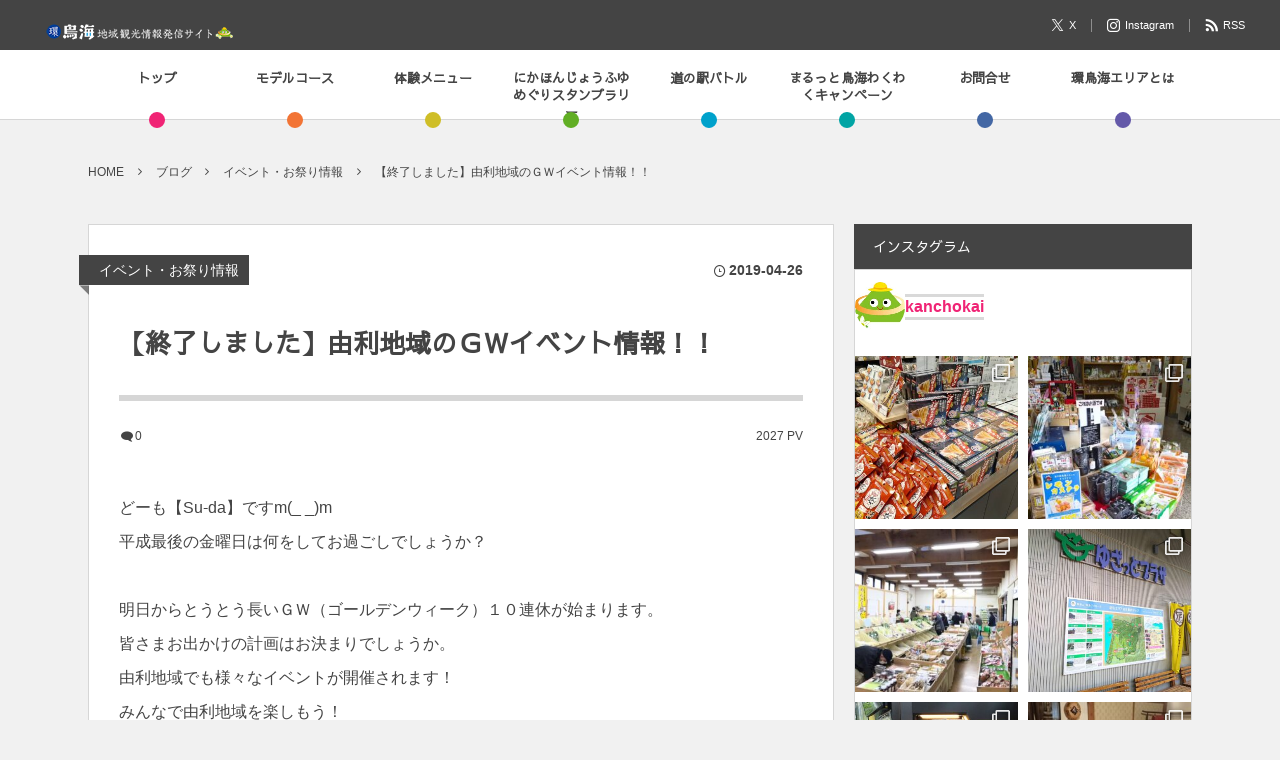

--- FILE ---
content_type: text/html; charset=UTF-8
request_url: https://kanchokai.net/2019/04/26/post-0-15/
body_size: 34403
content:
<!DOCTYPE html><html lang="ja"><head prefix="og: http://ogp.me/ns# fb: http://ogp.me/ns/fb# article: http://ogp.me/ns/article#"><meta charset="UTF-8" />
<meta name="viewport" content="width=device-width,initial-scale=1,minimum-scale=1,user-scalable=yes" /><meta name="description" content="どーも【Su-da】ですm(_ _)m 平成最後の金曜日は何をしてお過ごしでしょうか？ 明日からとうとう長いＧＷ（ゴールデンウィーク）１０連休が始まります。 皆さまお出かけの計画はお決まりでしょうか。 由利地域でも様々なイベントが開催されます！ みんなで由利地域を楽しもう！ 【にかほ市】 ◎池田修三木版画展＆コンサート「春のメロディー」（象潟公会堂） &nbsp; ◎ねむの丘へＧＯ！（道の駅象潟「ねむの丘」）　 ◎ゴールデンウィーク特別企画展（フェライト子ども科学館） 【由利本荘市】 ◎ゴールデンウィークフェア（ハーブワールド） &nbsp; ◎2019こどもの日親子イベント（西滝沢水辺プラザ..." /><meta property="og:title" content="【終了しました】由利地域のＧＷイベント情報！！" /><meta property="og:type" content="article" /><meta property="og:url" content="https://kanchokai.net/2019/04/26/post-0-15/" /><meta property="og:image" content="https://kanchokai.net/wp190904/wp-content/themes/dp-colors/img/post_thumbnail/noimage.png" /><meta property="og:image:width" content="1496" /><meta property="og:image:height" content="1036" /><meta property="og:description" content="どーも【Su-da】ですm(_ _)m 平成最後の金曜日は何をしてお過ごしでしょうか？ 明日からとうとう長いＧＷ（ゴールデンウィーク）１０連休が始まります。 皆さまお出かけの計画はお決まりでしょうか。 由利地域でも様々なイベントが開催されます！ みんなで由利地域を楽しもう！ 【にかほ市】 ◎池田修三木版画展＆コンサート「春のメロディー」（象潟公会堂） &nbsp; ◎ねむの丘へＧＯ！（道の駅象潟「ねむの丘」）　 ◎ゴールデンウィーク特別企画展（フェライト子ども科学館） 【由利本荘市】 ◎ゴールデンウィークフェア（ハーブワールド） &nbsp; ◎2019こどもの日親子イベント（西滝沢水辺プラザ..." /><meta property="og:site_name" content="環鳥海地域観光情報発信サイト" /><link rel="canonical" href="https://kanchokai.net/2019/04/26/post-0-15/" /><title>【終了しました】由利地域のＧＷイベント情報！！  |  環鳥海地域観光情報発信サイト</title>
<meta name='robots' content='max-image-preview:large' />
<meta http-equiv="Last-Modified" content="月, 02 12月 2019 14:06:47 +0900" /><link rel='dns-prefetch' href='//ajax.googleapis.com' />
<link rel='dns-prefetch' href='//www.googletagmanager.com' />
<link rel="alternate" type="application/rss+xml" title="環鳥海地域観光情報発信サイト &raquo; フィード" href="https://kanchokai.net/feed/" />
<link rel="alternate" type="application/rss+xml" title="環鳥海地域観光情報発信サイト &raquo; コメントフィード" href="https://kanchokai.net/comments/feed/" />
<link rel="alternate" type="application/rss+xml" title="環鳥海地域観光情報発信サイト &raquo; 【終了しました】由利地域のＧＷイベント情報！！ のコメントのフィード" href="https://kanchokai.net/2019/04/26/post-0-15/feed/" />
<link rel="alternate" title="oEmbed (JSON)" type="application/json+oembed" href="https://kanchokai.net/wp-json/oembed/1.0/embed?url=https%3A%2F%2Fkanchokai.net%2F2019%2F04%2F26%2Fpost-0-15%2F" />
<link rel="alternate" title="oEmbed (XML)" type="text/xml+oembed" href="https://kanchokai.net/wp-json/oembed/1.0/embed?url=https%3A%2F%2Fkanchokai.net%2F2019%2F04%2F26%2Fpost-0-15%2F&#038;format=xml" />
<style id='wp-img-auto-sizes-contain-inline-css' type='text/css'>
img:is([sizes=auto i],[sizes^="auto," i]){contain-intrinsic-size:3000px 1500px}
/*# sourceURL=wp-img-auto-sizes-contain-inline-css */
</style>
<link rel='stylesheet' id='sbi_styles-css' href='https://kanchokai.net/wp190904/wp-content/plugins/instagram-feed/css/sbi-styles.min.css?ver=6.10.0' type='text/css' media='all' />
<style id='wp-emoji-styles-inline-css' type='text/css'>

	img.wp-smiley, img.emoji {
		display: inline !important;
		border: none !important;
		box-shadow: none !important;
		height: 1em !important;
		width: 1em !important;
		margin: 0 0.07em !important;
		vertical-align: -0.1em !important;
		background: none !important;
		padding: 0 !important;
	}
/*# sourceURL=wp-emoji-styles-inline-css */
</style>
<link rel='stylesheet' id='wp-block-library-css' href='https://kanchokai.net/wp190904/wp-includes/css/dist/block-library/style.min.css?ver=2cdfa8b99061612a39448f4afffe4b2d' type='text/css' media='all' />
<style id='wp-block-paragraph-inline-css' type='text/css'>
.is-small-text{font-size:.875em}.is-regular-text{font-size:1em}.is-large-text{font-size:2.25em}.is-larger-text{font-size:3em}.has-drop-cap:not(:focus):first-letter{float:left;font-size:8.4em;font-style:normal;font-weight:100;line-height:.68;margin:.05em .1em 0 0;text-transform:uppercase}body.rtl .has-drop-cap:not(:focus):first-letter{float:none;margin-left:.1em}p.has-drop-cap.has-background{overflow:hidden}:root :where(p.has-background){padding:1.25em 2.375em}:where(p.has-text-color:not(.has-link-color)) a{color:inherit}p.has-text-align-left[style*="writing-mode:vertical-lr"],p.has-text-align-right[style*="writing-mode:vertical-rl"]{rotate:180deg}
/*# sourceURL=https://kanchokai.net/wp190904/wp-includes/blocks/paragraph/style.min.css */
</style>
<style id='wp-block-separator-inline-css' type='text/css'>
@charset "UTF-8";.wp-block-separator{border:none;border-top:2px solid}:root :where(.wp-block-separator.is-style-dots){height:auto;line-height:1;text-align:center}:root :where(.wp-block-separator.is-style-dots):before{color:currentColor;content:"···";font-family:serif;font-size:1.5em;letter-spacing:2em;padding-left:2em}.wp-block-separator.is-style-dots{background:none!important;border:none!important}
/*# sourceURL=https://kanchokai.net/wp190904/wp-includes/blocks/separator/style.min.css */
</style>
<style id='global-styles-inline-css' type='text/css'>
:root{--wp--preset--aspect-ratio--square: 1;--wp--preset--aspect-ratio--4-3: 4/3;--wp--preset--aspect-ratio--3-4: 3/4;--wp--preset--aspect-ratio--3-2: 3/2;--wp--preset--aspect-ratio--2-3: 2/3;--wp--preset--aspect-ratio--16-9: 16/9;--wp--preset--aspect-ratio--9-16: 9/16;--wp--preset--color--black: #000000;--wp--preset--color--cyan-bluish-gray: #abb8c3;--wp--preset--color--white: #ffffff;--wp--preset--color--pale-pink: #f78da7;--wp--preset--color--vivid-red: #cf2e2e;--wp--preset--color--luminous-vivid-orange: #ff6900;--wp--preset--color--luminous-vivid-amber: #fcb900;--wp--preset--color--light-green-cyan: #7bdcb5;--wp--preset--color--vivid-green-cyan: #00d084;--wp--preset--color--pale-cyan-blue: #8ed1fc;--wp--preset--color--vivid-cyan-blue: #0693e3;--wp--preset--color--vivid-purple: #9b51e0;--wp--preset--gradient--vivid-cyan-blue-to-vivid-purple: linear-gradient(135deg,rgb(6,147,227) 0%,rgb(155,81,224) 100%);--wp--preset--gradient--light-green-cyan-to-vivid-green-cyan: linear-gradient(135deg,rgb(122,220,180) 0%,rgb(0,208,130) 100%);--wp--preset--gradient--luminous-vivid-amber-to-luminous-vivid-orange: linear-gradient(135deg,rgb(252,185,0) 0%,rgb(255,105,0) 100%);--wp--preset--gradient--luminous-vivid-orange-to-vivid-red: linear-gradient(135deg,rgb(255,105,0) 0%,rgb(207,46,46) 100%);--wp--preset--gradient--very-light-gray-to-cyan-bluish-gray: linear-gradient(135deg,rgb(238,238,238) 0%,rgb(169,184,195) 100%);--wp--preset--gradient--cool-to-warm-spectrum: linear-gradient(135deg,rgb(74,234,220) 0%,rgb(151,120,209) 20%,rgb(207,42,186) 40%,rgb(238,44,130) 60%,rgb(251,105,98) 80%,rgb(254,248,76) 100%);--wp--preset--gradient--blush-light-purple: linear-gradient(135deg,rgb(255,206,236) 0%,rgb(152,150,240) 100%);--wp--preset--gradient--blush-bordeaux: linear-gradient(135deg,rgb(254,205,165) 0%,rgb(254,45,45) 50%,rgb(107,0,62) 100%);--wp--preset--gradient--luminous-dusk: linear-gradient(135deg,rgb(255,203,112) 0%,rgb(199,81,192) 50%,rgb(65,88,208) 100%);--wp--preset--gradient--pale-ocean: linear-gradient(135deg,rgb(255,245,203) 0%,rgb(182,227,212) 50%,rgb(51,167,181) 100%);--wp--preset--gradient--electric-grass: linear-gradient(135deg,rgb(202,248,128) 0%,rgb(113,206,126) 100%);--wp--preset--gradient--midnight: linear-gradient(135deg,rgb(2,3,129) 0%,rgb(40,116,252) 100%);--wp--preset--font-size--small: 13px;--wp--preset--font-size--medium: 20px;--wp--preset--font-size--large: 36px;--wp--preset--font-size--x-large: 42px;--wp--preset--spacing--20: 0.44rem;--wp--preset--spacing--30: 0.67rem;--wp--preset--spacing--40: 1rem;--wp--preset--spacing--50: 1.5rem;--wp--preset--spacing--60: 2.25rem;--wp--preset--spacing--70: 3.38rem;--wp--preset--spacing--80: 5.06rem;--wp--preset--shadow--natural: 6px 6px 9px rgba(0, 0, 0, 0.2);--wp--preset--shadow--deep: 12px 12px 50px rgba(0, 0, 0, 0.4);--wp--preset--shadow--sharp: 6px 6px 0px rgba(0, 0, 0, 0.2);--wp--preset--shadow--outlined: 6px 6px 0px -3px rgb(255, 255, 255), 6px 6px rgb(0, 0, 0);--wp--preset--shadow--crisp: 6px 6px 0px rgb(0, 0, 0);}:where(.is-layout-flex){gap: 0.5em;}:where(.is-layout-grid){gap: 0.5em;}body .is-layout-flex{display: flex;}.is-layout-flex{flex-wrap: wrap;align-items: center;}.is-layout-flex > :is(*, div){margin: 0;}body .is-layout-grid{display: grid;}.is-layout-grid > :is(*, div){margin: 0;}:where(.wp-block-columns.is-layout-flex){gap: 2em;}:where(.wp-block-columns.is-layout-grid){gap: 2em;}:where(.wp-block-post-template.is-layout-flex){gap: 1.25em;}:where(.wp-block-post-template.is-layout-grid){gap: 1.25em;}.has-black-color{color: var(--wp--preset--color--black) !important;}.has-cyan-bluish-gray-color{color: var(--wp--preset--color--cyan-bluish-gray) !important;}.has-white-color{color: var(--wp--preset--color--white) !important;}.has-pale-pink-color{color: var(--wp--preset--color--pale-pink) !important;}.has-vivid-red-color{color: var(--wp--preset--color--vivid-red) !important;}.has-luminous-vivid-orange-color{color: var(--wp--preset--color--luminous-vivid-orange) !important;}.has-luminous-vivid-amber-color{color: var(--wp--preset--color--luminous-vivid-amber) !important;}.has-light-green-cyan-color{color: var(--wp--preset--color--light-green-cyan) !important;}.has-vivid-green-cyan-color{color: var(--wp--preset--color--vivid-green-cyan) !important;}.has-pale-cyan-blue-color{color: var(--wp--preset--color--pale-cyan-blue) !important;}.has-vivid-cyan-blue-color{color: var(--wp--preset--color--vivid-cyan-blue) !important;}.has-vivid-purple-color{color: var(--wp--preset--color--vivid-purple) !important;}.has-black-background-color{background-color: var(--wp--preset--color--black) !important;}.has-cyan-bluish-gray-background-color{background-color: var(--wp--preset--color--cyan-bluish-gray) !important;}.has-white-background-color{background-color: var(--wp--preset--color--white) !important;}.has-pale-pink-background-color{background-color: var(--wp--preset--color--pale-pink) !important;}.has-vivid-red-background-color{background-color: var(--wp--preset--color--vivid-red) !important;}.has-luminous-vivid-orange-background-color{background-color: var(--wp--preset--color--luminous-vivid-orange) !important;}.has-luminous-vivid-amber-background-color{background-color: var(--wp--preset--color--luminous-vivid-amber) !important;}.has-light-green-cyan-background-color{background-color: var(--wp--preset--color--light-green-cyan) !important;}.has-vivid-green-cyan-background-color{background-color: var(--wp--preset--color--vivid-green-cyan) !important;}.has-pale-cyan-blue-background-color{background-color: var(--wp--preset--color--pale-cyan-blue) !important;}.has-vivid-cyan-blue-background-color{background-color: var(--wp--preset--color--vivid-cyan-blue) !important;}.has-vivid-purple-background-color{background-color: var(--wp--preset--color--vivid-purple) !important;}.has-black-border-color{border-color: var(--wp--preset--color--black) !important;}.has-cyan-bluish-gray-border-color{border-color: var(--wp--preset--color--cyan-bluish-gray) !important;}.has-white-border-color{border-color: var(--wp--preset--color--white) !important;}.has-pale-pink-border-color{border-color: var(--wp--preset--color--pale-pink) !important;}.has-vivid-red-border-color{border-color: var(--wp--preset--color--vivid-red) !important;}.has-luminous-vivid-orange-border-color{border-color: var(--wp--preset--color--luminous-vivid-orange) !important;}.has-luminous-vivid-amber-border-color{border-color: var(--wp--preset--color--luminous-vivid-amber) !important;}.has-light-green-cyan-border-color{border-color: var(--wp--preset--color--light-green-cyan) !important;}.has-vivid-green-cyan-border-color{border-color: var(--wp--preset--color--vivid-green-cyan) !important;}.has-pale-cyan-blue-border-color{border-color: var(--wp--preset--color--pale-cyan-blue) !important;}.has-vivid-cyan-blue-border-color{border-color: var(--wp--preset--color--vivid-cyan-blue) !important;}.has-vivid-purple-border-color{border-color: var(--wp--preset--color--vivid-purple) !important;}.has-vivid-cyan-blue-to-vivid-purple-gradient-background{background: var(--wp--preset--gradient--vivid-cyan-blue-to-vivid-purple) !important;}.has-light-green-cyan-to-vivid-green-cyan-gradient-background{background: var(--wp--preset--gradient--light-green-cyan-to-vivid-green-cyan) !important;}.has-luminous-vivid-amber-to-luminous-vivid-orange-gradient-background{background: var(--wp--preset--gradient--luminous-vivid-amber-to-luminous-vivid-orange) !important;}.has-luminous-vivid-orange-to-vivid-red-gradient-background{background: var(--wp--preset--gradient--luminous-vivid-orange-to-vivid-red) !important;}.has-very-light-gray-to-cyan-bluish-gray-gradient-background{background: var(--wp--preset--gradient--very-light-gray-to-cyan-bluish-gray) !important;}.has-cool-to-warm-spectrum-gradient-background{background: var(--wp--preset--gradient--cool-to-warm-spectrum) !important;}.has-blush-light-purple-gradient-background{background: var(--wp--preset--gradient--blush-light-purple) !important;}.has-blush-bordeaux-gradient-background{background: var(--wp--preset--gradient--blush-bordeaux) !important;}.has-luminous-dusk-gradient-background{background: var(--wp--preset--gradient--luminous-dusk) !important;}.has-pale-ocean-gradient-background{background: var(--wp--preset--gradient--pale-ocean) !important;}.has-electric-grass-gradient-background{background: var(--wp--preset--gradient--electric-grass) !important;}.has-midnight-gradient-background{background: var(--wp--preset--gradient--midnight) !important;}.has-small-font-size{font-size: var(--wp--preset--font-size--small) !important;}.has-medium-font-size{font-size: var(--wp--preset--font-size--medium) !important;}.has-large-font-size{font-size: var(--wp--preset--font-size--large) !important;}.has-x-large-font-size{font-size: var(--wp--preset--font-size--x-large) !important;}
/*# sourceURL=global-styles-inline-css */
</style>

<style id='classic-theme-styles-inline-css' type='text/css'>
/*! This file is auto-generated */
.wp-block-button__link{color:#fff;background-color:#32373c;border-radius:9999px;box-shadow:none;text-decoration:none;padding:calc(.667em + 2px) calc(1.333em + 2px);font-size:1.125em}.wp-block-file__button{background:#32373c;color:#fff;text-decoration:none}
/*# sourceURL=/wp-includes/css/classic-themes.min.css */
</style>
<link rel='stylesheet' id='ccchildpagescss-css' href='https://kanchokai.net/wp190904/wp-content/plugins/cc-child-pages/includes/css/styles.css?ver=1.43' type='text/css' media='all' />
<link rel='stylesheet' id='ccchildpagesskincss-css' href='https://kanchokai.net/wp190904/wp-content/plugins/cc-child-pages/includes/css/skins.css?ver=1.43' type='text/css' media='all' />
<link rel='stylesheet' id='digipress-css' href='https://kanchokai.net/wp190904/wp-content/themes/dp-colors/css/pc.css?ver=20250715064801' type='text/css' media='all' />
<link rel='stylesheet' id='dp-visual-css' href='https://kanchokai.net/wp190904/wp-content/uploads/digipress/colors/css/visual-custom.css?ver=20251226013458' type='text/css' media='all' />
<script src="https://ajax.googleapis.com/ajax/libs/jquery/3.7.1/jquery.min.js?ver=2cdfa8b99061612a39448f4afffe4b2d" id="jquery-js"></script>
<link rel="https://api.w.org/" href="https://kanchokai.net/wp-json/" /><link rel="alternate" title="JSON" type="application/json" href="https://kanchokai.net/wp-json/wp/v2/posts/805" /><link rel="EditURI" type="application/rsd+xml" title="RSD" href="https://kanchokai.net/wp190904/xmlrpc.php?rsd" />
<link rel='shortlink' href='https://kanchokai.net/?p=805' />
<meta name="generator" content="Site Kit by Google 1.168.0" /><link rel="preconnect" href="https://fonts.gstatic.com" /><link href="https://fonts.googleapis.com/css2?family=Sawarabi+Gothic&display=swap" rel="stylesheet" /><script>j$=jQuery;</script><title>まるっと鳥海　環鳥海エリアの情報</title>
<meta content="環鳥海エリアのイベント、わくわくキャンペーン、酒サミット、ドライブガイド、モデルコース、など情報満載です。運営　由利地域観光推進機構・環鳥海地域連携事業実行委員会" name="description">
<!-- Google tag (gtag.js) 2022/10/21 -->
<script async src="https://www.googletagmanager.com/gtag/js?id=G-5LP50GKV2R"></script>
<script>
  window.dataLayer = window.dataLayer || [];
  function gtag(){dataLayer.push(arguments);}
  gtag('js', new Date());

  gtag('config', 'G-5LP50GKV2R');
</script><style id='dp_follow_box_fb-inline-css' type='text/css'>
.flw_box.fb,.flw_box.fb .flw_box_col::after{background-color:#2a2a2a;}
/*# sourceURL=dp_follow_box_fb-inline-css */
</style>
<link rel='stylesheet' id='su-shortcodes-css' href='https://kanchokai.net/wp190904/wp-content/plugins/shortcodes-ultimate/includes/css/shortcodes.css?ver=7.4.7' type='text/css' media='all' />
<link rel='stylesheet' id='su-icons-css' href='https://kanchokai.net/wp190904/wp-content/plugins/shortcodes-ultimate/includes/css/icons.css?ver=1.1.5' type='text/css' media='all' />
</head>
<body class="wp-singular post-template-default single single-post postid-805 single-format-standard wp-theme-dp-colors pc-theme not-home no-sns-count header-fixed" data-ct-sns-cache="true" data-ct-sns-cache-time="86400000"><div id="wrapper">
<header id="header" class="header_area not-home">
<div id="header-bar"><h1 class="bar_title not-home"><a href="https://kanchokai.net/" title="環鳥海地域観光情報発信サイト" class="img"><img src="https://kanchokai.net/wp190904/wp-content/uploads/digipress/colors/title/marutt_mobile_t6_mini200px.png" alt="環鳥海地域観光情報発信サイト" /></a></h1><div id="header-bar-content" class="no-wow">
<div id="expand_global_menu" role="button" class="bar_item icon-spaced-menu"><span>Menu</span></div><div id="header-sns" class="bar_item"><ul><li class="tw"><a href="https://twitter.com/marutto_kun" title="Follow on X" target="_blank" class="icon-twitter"><span>X</span></a></li><li class="tw"><a href="https://www.instagram.com/kanchokai/" title="Follow on Instagram" target="_blank" class="icon-instagram"><span>Instagram</span></a></li><li class="rss"><a href="https://kanchokai.net/feed/" title="Subscribe Feed" target="_blank" class="icon-rss"><span>RSS</span></a></li></ul></div></div></div><div id="header-content"></div><nav id="header-menu" class="header-menu-normal-page"><div id="header-menu-content"><ul id="global_menu_ul" class="menu_num_8 dot"><li id="menu-item-82" class="menu-item menu-item-type-custom menu-item-object-custom menu-item-home"><a href="https://kanchokai.net" class="menu-link"><span class="menu-title">トップ</span></a></li>
<li id="menu-item-80" class="menu-item menu-item-type-post_type menu-item-object-page menu-item-has-children"><a href="https://kanchokai.net/drive-guide/" class="menu-link"><span class="menu-title">モデルコース</span></a>
<ul class="sub-menu">
	<li id="menu-item-81" class="menu-item menu-item-type-post_type menu-item-object-page"><a href="https://kanchokai.net/drive-guide/page-19/" class="menu-link"><span class="menu-title">1　自然と触れ合う体験型ファミリーコース</span></a></li>
	<li id="menu-item-117" class="menu-item menu-item-type-post_type menu-item-object-page"><a href="https://kanchokai.net/drive-guide/drive-02/" class="menu-link"><span class="menu-title">2　化学と自然を学ぶファミリーコース</span></a></li>
	<li id="menu-item-136" class="menu-item menu-item-type-post_type menu-item-object-page"><a href="https://kanchokai.net/drive-guide/drive-03/" class="menu-link"><span class="menu-title">3　SNSアップネタいっぱい♪鳥海流女子旅（庄内編）</span></a></li>
	<li id="menu-item-170" class="menu-item menu-item-type-post_type menu-item-object-page"><a href="https://kanchokai.net/drive-guide/drive_04/" class="menu-link"><span class="menu-title">4　母娘でもエンジョイ！鳥海流女子旅（由利編）</span></a></li>
	<li id="menu-item-204" class="menu-item menu-item-type-post_type menu-item-object-page"><a href="https://kanchokai.net/drive-guide/drive-05-1/" class="menu-link"><span class="menu-title">5　環鳥海を１泊２日でロングロングドライブ（１日目）</span></a></li>
	<li id="menu-item-229" class="menu-item menu-item-type-post_type menu-item-object-page"><a href="https://kanchokai.net/drive-guide/drive-05-2/" class="menu-link"><span class="menu-title">5　環鳥海を１泊２日でロングロングドライブ（2日目）</span></a></li>
	<li id="menu-item-270" class="menu-item menu-item-type-post_type menu-item-object-page"><a href="https://kanchokai.net/drive-guide/drive-06/" class="menu-link"><span class="menu-title">6　カルチャーに触れる庄内文化スポット巡り</span></a></li>
	<li id="menu-item-269" class="menu-item menu-item-type-post_type menu-item-object-page"><a href="https://kanchokai.net/drive-guide/drive-07/" class="menu-link"><span class="menu-title">7　タイムスリップ感覚で由利歴史スポット巡り</span></a></li>
	<li id="menu-item-286" class="menu-item menu-item-type-post_type menu-item-object-page"><a href="https://kanchokai.net/drive-guide/drive-10/" class="menu-link"><span class="menu-title">番外編　飛島でもぐるっと観光</span></a></li>
</ul>
</li>
<li id="menu-item-2600" class="menu-item menu-item-type-post_type menu-item-object-post menu-item-has-children"><a href="https://kanchokai.net/2020/01/20/taiken-menu/" class="menu-link"><span class="menu-title">体験メニュー</span></a>
<ul class="sub-menu">
	<li id="menu-item-2607" class="menu-item menu-item-type-taxonomy menu-item-object-category"><a href="https://kanchokai.net/category/yuri_taiken_kikou/taiken_trekk/" class="menu-link"><span class="menu-title">体験メニュー_トレッキング</span></a></li>
	<li id="menu-item-2606" class="menu-item menu-item-type-taxonomy menu-item-object-category"><a href="https://kanchokai.net/category/yuri_taiken_kikou/taiken_trail/" class="menu-link"><span class="menu-title">体験メニュー_トレイルウォーキング</span></a></li>
	<li id="menu-item-2608" class="menu-item menu-item-type-taxonomy menu-item-object-category"><a href="https://kanchokai.net/category/yuri_taiken_kikou/taiken_sousaku/" class="menu-link"><span class="menu-title">体験メニュー_創作</span></a></li>
	<li id="menu-item-2610" class="menu-item menu-item-type-taxonomy menu-item-object-category"><a href="https://kanchokai.net/category/yuri_taiken_kikou/taiken_syoku/" class="menu-link"><span class="menu-title">体験メニュー_食文化</span></a></li>
	<li id="menu-item-2609" class="menu-item menu-item-type-taxonomy menu-item-object-category"><a href="https://kanchokai.net/category/yuri_taiken_kikou/taiken_syukaku/" class="menu-link"><span class="menu-title">体験メニュー_収穫</span></a></li>
	<li id="menu-item-2605" class="menu-item menu-item-type-taxonomy menu-item-object-category"><a href="https://kanchokai.net/category/yuri_taiken_kikou/taiken_etc/" class="menu-link"><span class="menu-title">体験メニュー_いろいろ</span></a></li>
</ul>
</li>
<li id="menu-item-7133" class="menu-item menu-item-type-custom menu-item-object-custom"><a href="https://kanchokai.net/fuyumeguri2025/" class="menu-link"><span class="menu-title">にかほんじょうふゆめぐりスタンプラリー</span></a></li>
<li id="menu-item-12895" class="menu-item menu-item-type-post_type menu-item-object-page menu-item-has-children"><a href="https://kanchokai.net/michiekibattle2025/" class="menu-link"><span class="menu-title">道の駅バトル</span></a>
<ul class="sub-menu">
	<li id="menu-item-12894" class="menu-item menu-item-type-post_type menu-item-object-page"><a href="https://kanchokai.net/michiekibattle2025/" class="menu-link"><span class="menu-title">由利地域　道の駅バトル2025</span></a></li>
	<li id="menu-item-13131" class="menu-item menu-item-type-custom menu-item-object-custom"><a href="https://kanchokai.net/2025/11/10/post-13097/" class="menu-link"><span class="menu-title">道の駅バトル2025【最終結果】</span></a></li>
	<li id="menu-item-12968" class="menu-item menu-item-type-post_type menu-item-object-post"><a href="https://kanchokai.net/2025/10/02/post-12958/" class="menu-link"><span class="menu-title">道の駅バトル2025【中間発表】</span></a></li>
</ul>
</li>
<li id="menu-item-12453" class="menu-item menu-item-type-post_type menu-item-object-page"><a href="https://kanchokai.net/wakux2/" class="menu-link"><span class="menu-title">まるっと鳥海わくわくキャンペーン</span></a></li>
<li id="menu-item-210" class="menu-item menu-item-type-post_type menu-item-object-page"><a href="https://kanchokai.net/contact1/" class="menu-link"><span class="menu-title">お問合せ</span></a></li>
<li id="menu-item-1139" class="menu-item menu-item-type-custom menu-item-object-custom"><a href="https://kanchokai.net/index.php#kanchokai_area" class="menu-link"><span class="menu-title">環鳥海エリアとは</span></a></li>
</ul></div></nav></header><main id="main" role="main" class="not-home"><nav id="dp_breadcrumb_nav" class="dp_breadcrumb_nav widget-container-inner"><ul><li><a href="https://kanchokai.net/" class="nav_home"><span>HOME</span></a></li><li><a href="https://kanchokai.net/category/marutto_blog/"><span>ブログ</span></a></li><li><a href="https://kanchokai.net/category/marutto_blog/event/"><span>イベント・お祭り情報</span></a></li><li><a href="https://kanchokai.net/2019/04/26/post-0-15/"><span>【終了しました】由利地域のＧＷイベント情報！！</span></a></li></ul></nav><div id="main-content" class="clearfix"><div id="content" class="content two-col"><div id="article-content"><article id="post-805" class="single-article post-805 post type-post status-publish format-standard category-event">
<header id="single-header" class="right"><div class="post-meta top"><div class="single-cat"><a href="https://kanchokai.net/category/marutto_blog/event/" rel="tag" class=" cat-color65">イベント・お祭り情報</a></div><div class="single-date"><time datetime="2019-04-26T17:14:22+09:00" class="published icon-clock">2019-04-26</time></div></div><h1 class="single-title"><span class="no-wow">【終了しました】由利地域のＧＷイベント情報！！</span></h1><div class="post-meta under-title"><span class="meta-comment-num icon-comment"><a href="https://kanchokai.net/2019/04/26/post-0-15/#respond" title="Comment on 【終了しました】由利地域のＧＷイベント情報！！">0</a></span><span class="meta-views single-views">2027 PV</span></div></header><div class="entry entry-content"><p>どーも【Su-da】ですm(_ _)m<br />
平成最後の金曜日は何をしてお過ごしでしょうか？</p>
<p>明日からとうとう長いＧＷ（ゴールデンウィーク）１０連休が始まります。<br />
皆さまお出かけの計画はお決まりでしょうか。<br />
由利地域でも様々なイベントが開催されます！<br />
みんなで由利地域を楽しもう！</p>
<p><strong><span style="font-size: 12pt;">【にかほ市】</span></strong><br />
<span style="font-size: 14pt;">◎池田修三木版画展＆コンサート「春のメロディー」（象潟公会堂）</span><br />
&nbsp;<a href="http://chokaikankoakita.cocolog-nifty.com/photos/uncategorized/photo_7.jpg" target="_blank" rel="noopener noreferrer"><img fetchpriority="high" decoding="async" width="400" height="567" alt="Photo_7" src="https://kanchokai.net/wp190904/blog/images/photo_7.jpg" border="0"></a></p>
<p><span style="font-size: 14pt;">◎ねむの丘へＧＯ！（道の駅象潟「ねむの丘」）　</span><br />
<a href="http://chokaikankoakita.cocolog-nifty.com/photos/uncategorized/2019.jpg" target="_blank" rel="noopener noreferrer"><img decoding="async" width="399" height="565" alt="2019" src="https://kanchokai.net/wp190904/blog/images/2019.jpg" border="0"></a></p>
<p><span style="font-size: 14pt;">◎ゴールデンウィーク特別企画展（フェライト子ども科学館）</span><br />
<a href="http://chokaikankoakita.cocolog-nifty.com/photos/uncategorized/gw.jpg" target="_blank" rel="noopener noreferrer"><img decoding="async" width="400" height="566" alt="Gw" src="https://kanchokai.net/wp190904/blog/images/gw.jpg" border="0"></a></p>
<p><strong><span style="font-size: 12pt;">【由利本荘市】</span></strong><br />
<span style="font-size: 14pt;">◎ゴールデンウィークフェア（ハーブワールド）</span><br />
&nbsp; <a href="http://chokaikankoakita.cocolog-nifty.com/photos/uncategorized/photo_1.jpg" target="_blank" rel="noopener noreferrer"><img loading="lazy" decoding="async" width="400" height="567" alt="Photo_1" src="https://kanchokai.net/wp190904/blog/images/photo_1.jpg" border="0"></a></p>
<p><span style="font-size: 14pt;">◎2019こどもの日親子イベント（西滝沢水辺プラザ）</span><br />
<a href="http://chokaikankoakita.cocolog-nifty.com/photos/uncategorized/photo_2.jpg" target="_blank" rel="noopener noreferrer"><img loading="lazy" decoding="async" width="400" height="566" alt="Photo_2" src="https://kanchokai.net/wp190904/blog/images/photo_2.jpg" border="0"></a></p>
<p><span style="font-size: 14pt;">◎こいのぼり列車（由利高原鉄道）</span><br />
<a href="http://chokaikankoakita.cocolog-nifty.com/photos/uncategorized/photo_3.jpg" target="_blank" rel="noopener noreferrer"><img loading="lazy" decoding="async" width="400" height="567" alt="Photo_3" src="https://kanchokai.net/wp190904/blog/images/photo_3.jpg" border="0"></a> &nbsp; &nbsp;</p>
<p><strong><span style="font-size: 12pt;">【その他施設情報】</span></strong><br />
<span style="font-size: 14pt;">◎鳥海ブルーライン開通</span><br />
積雪のため冬季閉鎖中だった鳥海ブルーラインが開通！<br />
※当面は、夜間通行止め（１７：００～翌朝８：００）<br />
<a href="http://chokaikankoakita.cocolog-nifty.com/photos/uncategorized/img_9534.jpg" target="_blank" rel="noopener noreferrer"><img loading="lazy" decoding="async" width="400" height="300" alt="Img_9534" src="https://kanchokai.net/wp190904/blog/images/img_9534.jpg" border="0"></a>&nbsp;</p>
<p><span style="font-size: 14pt;">◎鳥海山木のおもちゃ美術館</span><br />
ＧＷ中は休まず営業！<br />
ＧＷの木工ワークショップメニューは<a href="http://chokaisan-wtm.jp/event/index.html">こちら</a><br />
ＧＷのおもちゃファクトリー・木工室のメニューは<a href="http://chokaisan-wtm.jp/pdf/tedukuri/tedukuricalender201904-05.pdf">こちら</a><br />
<a href="http://chokaikankoakita.cocolog-nifty.com/photos/uncategorized/photo_5.jpg" target="_blank" rel="noopener noreferrer"><img loading="lazy" decoding="async" width="400" height="300" alt="Photo_5" src="https://kanchokai.net/wp190904/blog/images/photo_5.jpg" border="0"></a></p>
<p><span style="font-size: 14pt;">◎2019天鷺スプリングフェア（天鷺村）<br />
<a href="http://chokaikankoakita.cocolog-nifty.com/photos/uncategorized/img_2584.jpg" target="_blank" rel="noopener noreferrer"><img loading="lazy" decoding="async" width="400" height="534" alt="Img_2584" src="https://kanchokai.net/wp190904/blog/images/img_2584.jpg" border="0"></a> </span><br />
イベント内容は<a href="https://www.akitafan.com/archive/events/28128">こちら</a></p>
<p><span style="font-size: 14pt;">◎やまゆり・花立クリーンハイツ・鳥海高原子供の国は４月２０日から営業中！</span></p>
<p><span style="font-size: 14pt;">◎コスモワールドは５月２日より営業開始！</span></p>
<p>【Su-da】</p>
</div><footer class="post-meta bottom"><div class="flw_box fb show_bg_img"><figure class="flw_box_col show_bg_img"><img src="https://kanchokai.net/wp190904/wp-content/themes/dp-colors/img/post_thumbnail/noimage.png" width="1496" height="1036" layout="responsive" class="wp-post-image noimage" alt="【終了しました】由利地域のＧＷイベント情報！！" /></figure><div class="flw_box_col"><span class="phrase">この記事が気に入ったら「いいね！」しよう</span><div class="fb-like" data-href="https://kanchokai.net/" data-size="large" data-action="like" data-show-faces="false" data-layout="button_count"></div></div><figure class="flw_box_col bg_img"><img src="https://kanchokai.net/wp190904/wp-content/themes/dp-colors/img/post_thumbnail/noimage.png" width="1496" height="1036" layout="responsive" class="wp-post-image noimage" alt="【終了しました】由利地域のＧＷイベント情報！！" /></figure></div><div class="flw_box tw"><span class="flw_label">Twitter で <a href="https://twitter.com/marutto_kun" target="_blank" class="user_link">@marutto_kun</a> を</span><a href="https://twitter.com/marutto_kun?ref_src=twsrc%5Etfw" class="twitter-follow-button" data-size="large" data-show-screen-name="false" data-show-count="false">Follow @marutto_kun</a></div><div class="post_meta_sns_btn"><ul class="sns_btn_div sns_btn_normal"><li class="sns_btn_twitter"><a href="https://twitter.com/share" class="twitter-share-button" data-lang="ja" data-url="https://kanchokai.net/2019/04/26/post-0-15/" data-count="horizontal">Tweet</a></li><li class="sns_btn_facebook"><div class="fb-like" data-href="https://kanchokai.net/2019/04/26/post-0-15/" data-action="like" data-layout="button_count" data-show-faces="false" data-share="true"></div></li><li class="sns_btn_pinterest"><a data-pin-do="buttonPin" data-pin-count="beside" data-pin-lang="en" data-pin-save="true" href="https://jp.pinterest.com/pin/create/button/?url=https://kanchokai.net/2019/04/26/post-0-15/&description=%E3%81%A9%E3%83%BC%E3%82%82%E3%80%90Su-da%E3%80%91%E3%81%A7%E3%81%99m%28_+_%29m+%E5%B9%B3%E6%88%90%E6%9C%80%E5%BE%8C%E3%81%AE%E9%87%91%E6%9B%9C%E6%97%A5%E3%81%AF%E4%BD%95%E3%82%92%E3%81%97%E3%81%A6%E3%81%8A%E9%81%8E%E3%81%94%E3%81%97%E3%81%A7%E3%81%97%E3%82%87%E3%81%86%E3%81%8B%EF%BC%9F+%E6%98%8E%E6%97%A5%E3%81%8B%E3%82%89%E3%81%A8%E3%81%86%E3%81%A8%E3%81%86%E9%95%B7%E3%81%84%EF%BC%A7%EF%BC%B7%EF%BC%88%E3%82%B4%E3%83%BC%E3%83%AB%E3%83%87%E3%83%B3%E3%82%A6%E3%82%A3%E3%83%BC%E3%82%AF%EF%BC%89%EF%BC%91%EF%BC%90%E9%80%A3%E4%BC%91%E3%81%8C%E5%A7%8B%E3%81%BE%E3%82%8A%E3%81%BE%E3%81%99%E3%80%82+%E7%9A%86%E3%81%95%E3%81%BE%E3%81%8A%E5%87%BA%E3%81%8B%E3%81%91%E3%81%AE%E8%A8%88%E7%94%BB%E3%81%AF%E3%81%8A%E6%B1%BA%E3%81%BE%E3%82%8A%E3%81%A7%E3%81%97%E3%82%87%E3%81%86%E3%81%8B%E3%80%82+%E7%94%B1%E5%88%A9%E5%9C%B0%E5%9F%9F%E3%81%A7%E3%82%82%E6%A7%98%E3%80%85%E3%81%AA%E3%82%A4%E3%83%99%E3%83%B3%E3%83%88%E3%81%8C%E9%96%8B%E5%82%AC%E3%81%95%E3%82%8C%E3%81%BE%E3%81%99%EF%BC%81+%E3%81%BF%E3%82%93%E3%81%AA%E3%81%A7%E7%94%B1%E5%88%A9%E5%9C%B0%E5%9F%9F%E3%82%92%E6%A5%BD%E3%81%97%E3%82%82%E3%81%86%EF%BC%81+%E3%80%90%E3%81%AB%E3%81%8B%E3%81%BB%E5%B8%82%E3%80%91+%E2%97%8E%E6%B1%A0%E7%94%B0%E4%BF%AE%E4%B8%89%E6%9C%A8%E7%89%88%E7%94%BB%E5%B1%95%EF%BC%86%E3%82%B3%E3%83%B3%E3%82%B5%E3%83%BC%E3%83%88%E3%80%8C%E6%98%A5%E3%81%AE%E3%83%A1%E3%83%AD%E3%83%87%E3%82%A3%E3%83%BC%E3%80%8D%EF%BC%88%E8%B1%A1%E6%BD%9F%E5%85%AC%E4%BC%9A%E5%A0%82%EF%BC%89+%26nbsp%3B+%E2%97%8E%E3%81%AD%E3%82%80%E3%81%AE%E4%B8%98%E3%81%B8%EF%BC%A7%EF%BC%AF%EF%BC%81%EF%BC%88%E9%81%93%E3%81%AE%E9%A7%85%E8%B1%A1%E6%BD%9F%E3%80%8C%E3%81%AD%E3%82%80%E3%81%AE%E4%B8%98%E3%80%8D%EF%BC%89%E3%80%80+%E2%97%8E%E3%82%B4%E3%83%BC%E3%83%AB%E3%83%87%E3%83%B3%E3%82%A6%E3%82%A3%E3%83%BC%E3%82%AF%E7%89%B9%E5%88%A5%E4%BC%81%E7%94%BB%E5%B1%95%EF%BC%88%E3%83%95%E3%82%A7%E3%83%A9%E3%82%A4%E3%83%88%E5%AD%90%E3%81%A9%E3%82%82%E7%A7%91%E5%AD%A6%E9%A4%A8%EF%BC%89+%E3%80%90%E7%94%B1%E5%88%A9%E6%9C%AC%E8%8D%98%E5%B8%82%E3%80%91+%E2%97%8E%E3%82%B4%E3%83%BC%E3%83%AB%E3%83%87%E3%83%B3%E3%82%A6%E3%82%A3%E3%83%BC%E3%82%AF%E3%83%95%E3%82%A7%E3%82%A2%EF%BC%88%E3%83%8F%E3%83%BC%E3%83%96%E3%83%AF%E3%83%BC%E3%83%AB%E3%83%89%EF%BC%89+%26nbsp%3B+%E2%97%8E2019%E3%81%93%E3%81%A9%E3%82%82%E3%81%AE%E6%97%A5%E8%A6%AA%E5%AD%90%E3%82%A4%E3%83%99%E3%83%B3%E3%83%88%EF%BC%88%E8%A5%BF%E6%BB%9D%E6%B2%A2%E6%B0%B4%E8%BE%BA%E3%83%97%E3%83%A9%E3%82%B6%EF%BC%89+%E2%97%8E%E3%81%93%E3%81%84%E3%81%AE%E3%81%BC%E3%82%8A%E5%88%97%E8%BB%8A%EF%BC%88%E7%94%B1%E5%88%A9%E9%AB%98%E5%8E%9F%E9%89%84%E9%81%93%EF%BC%89+%26%26hellip%3B"></a></li><li class="sns_btn_evernote"><a href="https://www.evernote.com/noteit.action?url=https://kanchokai.net/2019/04/26/post-0-15/&title=%E3%80%90%E7%B5%82%E4%BA%86%E3%81%97%E3%81%BE%E3%81%97%E3%81%9F%E3%80%91%E7%94%B1%E5%88%A9%E5%9C%B0%E5%9F%9F%E3%81%AE%EF%BC%A7%EF%BC%B7%E3%82%A4%E3%83%99%E3%83%B3%E3%83%88%E6%83%85%E5%A0%B1%EF%BC%81%EF%BC%81" target="_blank"><img src="https://kanchokai.net/wp190904/wp-content/themes/dp-colors/img/social/evernote.png" width="70" height="20" alt="Clip to Evernote" /></a></li><li class="sns_btn_line"><a href="https://lineit.line.me/share/ui?url=https://kanchokai.net/2019/04/26/post-0-15/" target="_blank"><img src="https://kanchokai.net/wp190904/wp-content/themes/dp-colors/img/social/linebutton_86x20.png" width="86" height="20" alt="Send by LINE" /></a></li></ul></div><span class="meta-date"><time datetime="2019-04-26T17:14:22+09:00" class="published icon-clock">2019-04-26</time></span><span class="icon-edit"><a href="#respond">コメント</a></span><span class="meta-comment-num icon-comment"><a href="https://kanchokai.net/2019/04/26/post-0-15/#respond" title="Comment on 【終了しました】由利地域のＧＷイベント情報！！">0</a></span><span class="meta-views single-views">2027 PV</span><div class="meta-cat">CATEGORY : <a href="https://kanchokai.net/category/marutto_blog/event/" rel="tag" class=" cat-color65">イベント・お祭り情報</a></div></footer></article><aside class="dp_related_posts clearfix horizontal two-col"><h3 class="inside-title"><span class="no-wow">関連記事</span></h3><ul><li class="clearfix no-wow"><div class="widget-post-thumb has_cat"><a href="https://kanchokai.net/2025/12/22/post-13177/" class="thumb_link"><img src="https://kanchokai.net/wp190904/wp-content/uploads/2025/12/3615fda7b186bc09e256af5621b86688-250x154.png" width="250" height="154" layout="responsive" class="wp-post-image" alt="由利本荘市・にかほ市観光ガイドブック「ゆり旅レシピ」をご活用ください！" /></a><div class="loop-cat"><a href="https://kanchokai.net/category/%e6%9c%aa%e5%88%86%e9%a1%9e/" rel="tag" class=" cat-color1">未分類</a></div></div><div class="excerpt_div"><h4><a href="https://kanchokai.net/2025/12/22/post-13177/" class="rel-post-title item-link">由利本荘市・にかほ市観光ガイドブック「ゆり旅レシピ」をご活用ください！</a></h4></div></li><li class="clearfix no-wow"><div class="widget-post-thumb has_cat"><a href="https://kanchokai.net/2025/11/19/post-13004/" class="thumb_link"><img src="https://kanchokai.net/wp190904/wp-content/uploads/2024/10/ce880680c24dd9f0fdecd56711a34f8b-250x154.jpg" width="250" height="154" layout="responsive" class="wp-post-image" alt="冬は日本酒の季節！環鳥海の日本酒キャンペーン" srcset="https://kanchokai.net/wp190904/wp-content/uploads/2024/10/ce880680c24dd9f0fdecd56711a34f8b-250x154.jpg 250w, https://kanchokai.net/wp190904/wp-content/uploads/2024/10/ce880680c24dd9f0fdecd56711a34f8b-500x308.jpg 500w" /></a><div class="loop-cat"><a href="https://kanchokai.net/category/maruttochokai/" rel="tag" class=" cat-color14">おすすめ</a></div></div><div class="excerpt_div"><h4><a href="https://kanchokai.net/2025/11/19/post-13004/" class="rel-post-title item-link">冬は日本酒の季節！環鳥海の日本酒キャンペーン</a></h4></div></li><li class="clearfix no-wow"><div class="widget-post-thumb has_cat"><a href="https://kanchokai.net/2025/11/10/post-13097/" class="thumb_link"><img src="https://kanchokai.net/wp190904/wp-content/uploads/2019/11/0d7c740e486d4a51ca5f8f69d768016f-250x154.jpg" width="250" height="154" layout="responsive" class="wp-post-image" alt="由利地域　道の駅バトル2025【最終結果】" srcset="https://kanchokai.net/wp190904/wp-content/uploads/2019/11/0d7c740e486d4a51ca5f8f69d768016f-250x154.jpg 250w, https://kanchokai.net/wp190904/wp-content/uploads/2019/11/0d7c740e486d4a51ca5f8f69d768016f-500x308.jpg 500w" /></a><div class="loop-cat"><a href="https://kanchokai.net/category/maruttochokai/" rel="tag" class=" cat-color14">おすすめ</a></div></div><div class="excerpt_div"><h4><a href="https://kanchokai.net/2025/11/10/post-13097/" class="rel-post-title item-link">由利地域　道の駅バトル2025【最終結果】</a></h4></div></li><li class="clearfix no-wow"><div class="widget-post-thumb has_cat"><a href="https://kanchokai.net/2025/10/27/post-13055/" class="thumb_link"><img src="https://kanchokai.net/wp190904/wp-content/uploads/2025/10/80081d6213431769afbc2ca0f35c2fdd-250x154.jpg" width="250" height="154" layout="responsive" class="wp-post-image" alt="⑩さんねむ温泉" srcset="https://kanchokai.net/wp190904/wp-content/uploads/2025/10/80081d6213431769afbc2ca0f35c2fdd-250x154.jpg 250w, https://kanchokai.net/wp190904/wp-content/uploads/2025/10/80081d6213431769afbc2ca0f35c2fdd-500x308.jpg 500w" /></a><div class="loop-cat"><a href="https://kanchokai.net/category/fuyumeguri2025/" rel="tag" class=" cat-color287">冬めぐり施設</a></div></div><div class="excerpt_div"><h4><a href="https://kanchokai.net/2025/10/27/post-13055/" class="rel-post-title item-link">⑩さんねむ温泉</a></h4></div></li><li class="clearfix no-wow"><div class="widget-post-thumb has_cat"><a href="https://kanchokai.net/2025/10/27/post-13053/" class="thumb_link"><img src="https://kanchokai.net/wp190904/wp-content/uploads/2025/10/4ff67d0078fd6bc6b21936a1df677cc0-250x154.jpg" width="250" height="154" layout="responsive" class="wp-post-image" alt="⑨にかほ市温泉保養センター　はまなす" srcset="https://kanchokai.net/wp190904/wp-content/uploads/2025/10/4ff67d0078fd6bc6b21936a1df677cc0-250x154.jpg 250w, https://kanchokai.net/wp190904/wp-content/uploads/2025/10/4ff67d0078fd6bc6b21936a1df677cc0-500x308.jpg 500w" /></a><div class="loop-cat"><a href="https://kanchokai.net/category/fuyumeguri2025/" rel="tag" class=" cat-color287">冬めぐり施設</a></div></div><div class="excerpt_div"><h4><a href="https://kanchokai.net/2025/10/27/post-13053/" class="rel-post-title item-link">⑨にかほ市温泉保養センター　はまなす</a></h4></div></li><li class="clearfix no-wow"><div class="widget-post-thumb has_cat"><a href="https://kanchokai.net/2025/10/27/post-13051/" class="thumb_link"><img src="https://kanchokai.net/wp190904/wp-content/uploads/2025/10/d9a0996efb3f69900736a84a61dda543-250x154.jpg" width="250" height="154" layout="responsive" class="wp-post-image" alt="⑧午ノ浜温泉" srcset="https://kanchokai.net/wp190904/wp-content/uploads/2025/10/d9a0996efb3f69900736a84a61dda543-250x154.jpg 250w, https://kanchokai.net/wp190904/wp-content/uploads/2025/10/d9a0996efb3f69900736a84a61dda543-500x308.jpg 500w" /></a><div class="loop-cat"><a href="https://kanchokai.net/category/fuyumeguri2025/" rel="tag" class=" cat-color287">冬めぐり施設</a></div></div><div class="excerpt_div"><h4><a href="https://kanchokai.net/2025/10/27/post-13051/" class="rel-post-title item-link">⑧午ノ浜温泉</a></h4></div></li><li class="clearfix no-wow"><div class="widget-post-thumb has_cat"><a href="https://kanchokai.net/2025/10/27/post-13049/" class="thumb_link"><img src="https://kanchokai.net/wp190904/wp-content/uploads/2025/10/57af9a12f08ff25f80b5b4cb6fadf48c-250x154.jpg" width="250" height="154" layout="responsive" class="wp-post-image" alt="⑦NIKAHO OUTDOOR BASE（ニカホアウトドアベース）" srcset="https://kanchokai.net/wp190904/wp-content/uploads/2025/10/57af9a12f08ff25f80b5b4cb6fadf48c-250x154.jpg 250w, https://kanchokai.net/wp190904/wp-content/uploads/2025/10/57af9a12f08ff25f80b5b4cb6fadf48c-500x308.jpg 500w" /></a><div class="loop-cat"><a href="https://kanchokai.net/category/fuyumeguri2025/" rel="tag" class=" cat-color287">冬めぐり施設</a></div></div><div class="excerpt_div"><h4><a href="https://kanchokai.net/2025/10/27/post-13049/" class="rel-post-title item-link">⑦NIKAHO OUTDOOR BASE（ニカホアウトドアベース）</a></h4></div></li><li class="clearfix no-wow"><div class="widget-post-thumb has_cat"><a href="https://kanchokai.net/2025/10/27/post-13047/" class="thumb_link"><img src="https://kanchokai.net/wp190904/wp-content/uploads/2025/10/ff81a82c8cef38015b137d69c5e8bae0-250x154.jpg" width="250" height="154" layout="responsive" class="wp-post-image" alt="⑥白瀬南極探検隊記念館" srcset="https://kanchokai.net/wp190904/wp-content/uploads/2025/10/ff81a82c8cef38015b137d69c5e8bae0-250x154.jpg 250w, https://kanchokai.net/wp190904/wp-content/uploads/2025/10/ff81a82c8cef38015b137d69c5e8bae0-500x308.jpg 500w" /></a><div class="loop-cat"><a href="https://kanchokai.net/category/fuyumeguri2025/" rel="tag" class=" cat-color287">冬めぐり施設</a></div></div><div class="excerpt_div"><h4><a href="https://kanchokai.net/2025/10/27/post-13047/" class="rel-post-title item-link">⑥白瀬南極探検隊記念館</a></h4></div></li><li class="clearfix no-wow"><div class="widget-post-thumb has_cat"><a href="https://kanchokai.net/2025/10/27/post-13045/" class="thumb_link"><img src="https://kanchokai.net/wp190904/wp-content/uploads/2025/10/e5d070618ba1bd5783001ad19ce6e851-250x154.jpg" width="250" height="154" layout="responsive" class="wp-post-image" alt="⑤ホテルフォレスタ鳥海" srcset="https://kanchokai.net/wp190904/wp-content/uploads/2025/10/e5d070618ba1bd5783001ad19ce6e851-250x154.jpg 250w, https://kanchokai.net/wp190904/wp-content/uploads/2025/10/e5d070618ba1bd5783001ad19ce6e851-500x308.jpg 500w" /></a><div class="loop-cat"><a href="https://kanchokai.net/category/fuyumeguri2025/" rel="tag" class=" cat-color287">冬めぐり施設</a></div></div><div class="excerpt_div"><h4><a href="https://kanchokai.net/2025/10/27/post-13045/" class="rel-post-title item-link">⑤ホテルフォレスタ鳥海</a></h4></div></li><li class="clearfix no-wow"><div class="widget-post-thumb has_cat"><a href="https://kanchokai.net/2025/10/27/post-13043/" class="thumb_link"><img src="https://kanchokai.net/wp190904/wp-content/uploads/2025/10/3e966d7d5522b59ee572de1db5ec08d4-250x154.png" width="250" height="154" layout="responsive" class="wp-post-image" alt="④かしわ温泉" srcset="https://kanchokai.net/wp190904/wp-content/uploads/2025/10/3e966d7d5522b59ee572de1db5ec08d4-250x154.png 250w, https://kanchokai.net/wp190904/wp-content/uploads/2025/10/3e966d7d5522b59ee572de1db5ec08d4-500x308.png 500w" /></a><div class="loop-cat"><a href="https://kanchokai.net/category/fuyumeguri2025/" rel="tag" class=" cat-color287">冬めぐり施設</a></div></div><div class="excerpt_div"><h4><a href="https://kanchokai.net/2025/10/27/post-13043/" class="rel-post-title item-link">④かしわ温泉</a></h4></div></li><li class="clearfix no-wow"><div class="widget-post-thumb has_cat"><a href="https://kanchokai.net/2025/10/27/post-13041/" class="thumb_link"><img src="https://kanchokai.net/wp190904/wp-content/uploads/2025/10/b0433bda40e19b43bb5c0ce5d936c3cb-250x154.jpg" width="250" height="154" layout="responsive" class="wp-post-image" alt="③ゆりえもん" srcset="https://kanchokai.net/wp190904/wp-content/uploads/2025/10/b0433bda40e19b43bb5c0ce5d936c3cb-250x154.jpg 250w, https://kanchokai.net/wp190904/wp-content/uploads/2025/10/b0433bda40e19b43bb5c0ce5d936c3cb-500x308.jpg 500w" /></a><div class="loop-cat"><a href="https://kanchokai.net/category/fuyumeguri2025/" rel="tag" class=" cat-color287">冬めぐり施設</a></div></div><div class="excerpt_div"><h4><a href="https://kanchokai.net/2025/10/27/post-13041/" class="rel-post-title item-link">③ゆりえもん</a></h4></div></li><li class="clearfix no-wow"><div class="widget-post-thumb has_cat"><a href="https://kanchokai.net/2025/10/27/post-13039/" class="thumb_link"><img src="https://kanchokai.net/wp190904/wp-content/uploads/2025/10/c0dcf6f9961258ade10ad71febb9859b-250x154.jpg" width="250" height="154" layout="responsive" class="wp-post-image" alt="②JR羽後本荘駅" srcset="https://kanchokai.net/wp190904/wp-content/uploads/2025/10/c0dcf6f9961258ade10ad71febb9859b-250x154.jpg 250w, https://kanchokai.net/wp190904/wp-content/uploads/2025/10/c0dcf6f9961258ade10ad71febb9859b-500x308.jpg 500w" /></a><div class="loop-cat"><a href="https://kanchokai.net/category/fuyumeguri2025/" rel="tag" class=" cat-color287">冬めぐり施設</a></div></div><div class="excerpt_div"><h4><a href="https://kanchokai.net/2025/10/27/post-13039/" class="rel-post-title item-link">②JR羽後本荘駅</a></h4></div></li><li class="clearfix no-wow"><div class="widget-post-thumb has_cat"><a href="https://kanchokai.net/2025/10/27/post-13037/" class="thumb_link"><img src="https://kanchokai.net/wp190904/wp-content/uploads/2025/10/c862854ebb12404c3709facf2675ad43-250x154.jpg" width="250" height="154" layout="responsive" class="wp-post-image" alt="①鳥海高原　矢島スキー場" srcset="https://kanchokai.net/wp190904/wp-content/uploads/2025/10/c862854ebb12404c3709facf2675ad43-250x154.jpg 250w, https://kanchokai.net/wp190904/wp-content/uploads/2025/10/c862854ebb12404c3709facf2675ad43-500x308.jpg 500w" /></a><div class="loop-cat"><a href="https://kanchokai.net/category/fuyumeguri2025/" rel="tag" class=" cat-color287">冬めぐり施設</a></div></div><div class="excerpt_div"><h4><a href="https://kanchokai.net/2025/10/27/post-13037/" class="rel-post-title item-link">①鳥海高原　矢島スキー場</a></h4></div></li><li class="clearfix no-wow"><div class="widget-post-thumb has_cat"><a href="https://kanchokai.net/2025/10/20/post-12991/" class="thumb_link"><img src="https://kanchokai.net/wp190904/wp-content/uploads/2025/10/26e038e8e30ff36c7139e50a5a2bab65-250x154.png" width="250" height="154" layout="responsive" class="wp-post-image" alt="秋田の冬をおトクに楽しもう！秋田県冬の観光キャンペーン「誰と行く？冬の秋田」" srcset="https://kanchokai.net/wp190904/wp-content/uploads/2025/10/26e038e8e30ff36c7139e50a5a2bab65-250x154.png 250w, https://kanchokai.net/wp190904/wp-content/uploads/2025/10/26e038e8e30ff36c7139e50a5a2bab65-500x308.png 500w" /></a><div class="loop-cat"><a href="https://kanchokai.net/category/maruttochokai/" rel="tag" class=" cat-color14">おすすめ</a></div></div><div class="excerpt_div"><h4><a href="https://kanchokai.net/2025/10/20/post-12991/" class="rel-post-title item-link">秋田の冬をおトクに楽しもう！秋田県冬の観光キャンペーン「誰と行く？冬の秋田」</a></h4></div></li><li class="clearfix no-wow"><div class="widget-post-thumb has_cat"><a href="https://kanchokai.net/2025/10/02/post-12958/" class="thumb_link"><img src="https://kanchokai.net/wp190904/wp-content/uploads/2023/10/773cdb2d66ab531137c11a8ce716e541-250x154.jpg" width="250" height="154" layout="responsive" class="wp-post-image" alt="由利地域　道の駅バトル2025【中間発表】" srcset="https://kanchokai.net/wp190904/wp-content/uploads/2023/10/773cdb2d66ab531137c11a8ce716e541-250x154.jpg 250w, https://kanchokai.net/wp190904/wp-content/uploads/2023/10/773cdb2d66ab531137c11a8ce716e541-500x308.jpg 500w" /></a><div class="loop-cat"><a href="https://kanchokai.net/category/maruttochokai/" rel="tag" class=" cat-color14">おすすめ</a></div></div><div class="excerpt_div"><h4><a href="https://kanchokai.net/2025/10/02/post-12958/" class="rel-post-title item-link">由利地域　道の駅バトル2025【中間発表】</a></h4></div></li><li class="clearfix no-wow"><div class="widget-post-thumb has_cat"><a href="https://kanchokai.net/2025/10/02/post-12943/" class="thumb_link"><img src="https://kanchokai.net/wp190904/wp-content/uploads/2025/10/63fc1d2c7057b98132e093c3b87e1a93-250x154.jpg" width="250" height="154" layout="responsive" class="wp-post-image" alt="クライミング体験" srcset="https://kanchokai.net/wp190904/wp-content/uploads/2025/10/63fc1d2c7057b98132e093c3b87e1a93-250x154.jpg 250w, https://kanchokai.net/wp190904/wp-content/uploads/2025/10/63fc1d2c7057b98132e093c3b87e1a93-500x308.jpg 500w" /></a><div class="loop-cat"><a href="https://kanchokai.net/category/yuri_taiken_kikou/taiken_etc/" rel="tag" class=" cat-color131">体験メニュー_いろいろ</a></div></div><div class="excerpt_div"><h4><a href="https://kanchokai.net/2025/10/02/post-12943/" class="rel-post-title item-link">クライミング体験</a></h4></div></li><li class="clearfix no-wow"><div class="widget-post-thumb has_cat"><a href="https://kanchokai.net/2025/10/02/post-12939/" class="thumb_link"><img src="https://kanchokai.net/wp190904/wp-content/uploads/2025/10/c1afbf4162ab12ae0b90d81b40760587-250x154.jpg" width="250" height="154" layout="responsive" class="wp-post-image" alt="サイクリング" /></a><div class="loop-cat"><a href="https://kanchokai.net/category/yuri_taiken_kikou/taiken_etc/" rel="tag" class=" cat-color131">体験メニュー_いろいろ</a></div></div><div class="excerpt_div"><h4><a href="https://kanchokai.net/2025/10/02/post-12939/" class="rel-post-title item-link">サイクリング</a></h4></div></li><li class="clearfix no-wow"><div class="widget-post-thumb has_cat"><a href="https://kanchokai.net/2025/10/02/post-12933/" class="thumb_link"><img src="https://kanchokai.net/wp190904/wp-content/uploads/2025/10/150959d4ab52349cdf0bcb83e72c980e-edited-250x154.jpg" width="250" height="154" layout="responsive" class="wp-post-image" alt="カヤック体験" /></a><div class="loop-cat"><a href="https://kanchokai.net/category/yuri_taiken_kikou/taiken_etc/" rel="tag" class=" cat-color131">体験メニュー_いろいろ</a></div></div><div class="excerpt_div"><h4><a href="https://kanchokai.net/2025/10/02/post-12933/" class="rel-post-title item-link">カヤック体験</a></h4></div></li><li class="clearfix no-wow"><div class="widget-post-thumb has_cat"><a href="https://kanchokai.net/2025/10/02/post-12929/" class="thumb_link"><img src="https://kanchokai.net/wp190904/wp-content/uploads/2025/10/184e1fbbe38c6fb97ef918a7cd7090a8-250x152.png" width="250" height="152" layout="responsive" class="wp-post-image" alt="にかほの岩ガキ体験プログラム" /></a><div class="loop-cat"><a href="https://kanchokai.net/category/yuri_taiken_kikou/taiken_etc/" rel="tag" class=" cat-color131">体験メニュー_いろいろ</a></div></div><div class="excerpt_div"><h4><a href="https://kanchokai.net/2025/10/02/post-12929/" class="rel-post-title item-link">にかほの岩ガキ体験プログラム</a></h4></div></li><li class="clearfix no-wow"><div class="widget-post-thumb has_cat"><a href="https://kanchokai.net/2025/10/02/post-12925/" class="thumb_link"><img src="https://kanchokai.net/wp190904/wp-content/uploads/2025/10/b12c8b7e401505670006e9aa6ee0e2d0-250x154.png" width="250" height="154" layout="responsive" class="wp-post-image" alt="にかほの農業プログラム" /></a><div class="loop-cat"><a href="https://kanchokai.net/category/yuri_taiken_kikou/taiken_syukaku/" rel="tag" class=" cat-color130">体験メニュー_収穫</a></div></div><div class="excerpt_div"><h4><a href="https://kanchokai.net/2025/10/02/post-12925/" class="rel-post-title item-link">にかほの農業プログラム</a></h4></div></li></ul></aside><div id="single-nav" class="single-nav  two-col"><ul class="nav-ul clearfix" role="navigation"><li class="nav-li pos-l"><a href="https://kanchokai.net/2019/03/04/post-0-14/" class="navlink icon-triangle-left"><figure class="post-figure"><img src="https://kanchokai.net/wp190904/wp-content/themes/dp-colors/img/post_thumbnail/noimage.png" width="1496" height="1036" layout="responsive" class="wp-post-image noimage" alt="【終了しました】由利地域のＧＷイベント情報！！" /></figure><div class="post-title"><span>【終了しました】中島台・獅子ヶ鼻湿原残雪スノートレッキングの開催</span></div></a></li><li class="nav-li pos-r"><a href="https://kanchokai.net/2020/01/14/post-2001/" class="navlink icon-triangle-right"><figure class="post-figure"><img src="https://kanchokai.net/wp190904/wp-content/uploads/2019/11/49bc9d1972e8ac9d302b5a9cc11fb20c-140x96.jpg" width="140" height="96" layout="responsive" class="wp-post-image" alt="【終了しました】由利地域のＧＷイベント情報！！" srcset="https://kanchokai.net/wp190904/wp-content/uploads/2019/11/49bc9d1972e8ac9d302b5a9cc11fb20c-140x96.jpg 140w, https://kanchokai.net/wp190904/wp-content/uploads/2019/11/49bc9d1972e8ac9d302b5a9cc11fb20c-280x192.jpg 280w" /></figure><div class="post-title"><span>（※終了しました）【好評開催中】「＃きょうの鳥海山」投稿キャンペーン</span></div></a></li></ul></div>	<div id="respond" class="comment-respond">
		<h3 id="reply-title" class="comment-reply-title"><span>LEAVE A REPLY</span> <small><a rel="nofollow" id="cancel-comment-reply-link" href="/2019/04/26/post-0-15/#respond" style="display:none;"><span>CANCEL REPLY</span></a></small></h3><p class="must-log-in">コメントを投稿するには<a href="https://kanchokai.net/wp190904/wp-login.php?redirect_to=https%3A%2F%2Fkanchokai.net%2F2019%2F04%2F26%2Fpost-0-15%2F">ログイン</a>してください。</p>	</div><!-- #respond -->
	</div>	<div id="widget-content-bottom" class="widget-content bottom two-col clearfix">
		</div>
	</div><aside id="sidebar" class="sidebar right">
<div id="dpcustomtextwidget-5" class="widget dp_custom_text_widget"><h3 class="sidebar-title"><span class="title">インスタグラム</span></h3><div class="dp_text_widget"><div id="sb_instagram"  class="sbi sbi_mob_col_1 sbi_tab_col_2 sbi_col_2" style="padding-bottom: 10px; width: 100%;"	 data-feedid="sbi_17841422180561328#8"  data-res="auto" data-cols="2" data-colsmobile="1" data-colstablet="2" data-num="8" data-nummobile="" data-item-padding="5"	 data-shortcode-atts="{&quot;num&quot;:&quot;8&quot;,&quot;cols&quot;:&quot;2&quot;,&quot;showfollow&quot;:&quot;false&quot;}"  data-postid="805" data-locatornonce="83f51d8706" data-imageaspectratio="1:1" data-sbi-flags="favorLocal">
<div class="sb_instagram_header "   >
	<a class="sbi_header_link" target="_blank"
	   rel="nofollow noopener" href="https://www.instagram.com/kanchokai/" title="@kanchokai"></p>
<div class="sbi_header_text sbi_no_bio">
<div class="sbi_header_img"  data-avatar-url="https://scontent-itm1-1.cdninstagram.com/v/t51.2885-19/73323272_2603871656605292_8406226187776425984_n.jpg?stp=dst-jpg_s206x206_tt6&amp;_nc_cat=108&amp;ccb=7-5&amp;_nc_sid=bf7eb4&amp;efg=eyJ2ZW5jb2RlX3RhZyI6InByb2ZpbGVfcGljLnd3dy4xMDgwLkMzIn0%3D&amp;_nc_ohc=U1i97VrdK6YQ7kNvwFPk8Tk&amp;_nc_oc=Adkmky2yoJGC8E6-3OCn6JIilQNpwCKFcpYRAPOrOmRZ2drpBGkeXXqHD-QY9DEcWfQ&amp;_nc_zt=24&amp;_nc_ht=scontent-itm1-1.cdninstagram.com&amp;edm=AP4hL3IEAAAA&amp;oh=00_AfZ-NgM30XnstaK5jKF5tESQshwrgLrk2lsG1QnKelJj8w&amp;oe=68D943A0">
<div class="sbi_header_img_hover"  ><svg class="sbi_new_logo fa-instagram fa-w-14" aria-hidden="true" data-fa-processed="" aria-label="Instagram" data-prefix="fab" data-icon="instagram" role="img" viewBox="0 0 448 512">
                    <path fill="currentColor" d="M224.1 141c-63.6 0-114.9 51.3-114.9 114.9s51.3 114.9 114.9 114.9S339 319.5 339 255.9 287.7 141 224.1 141zm0 189.6c-41.1 0-74.7-33.5-74.7-74.7s33.5-74.7 74.7-74.7 74.7 33.5 74.7 74.7-33.6 74.7-74.7 74.7zm146.4-194.3c0 14.9-12 26.8-26.8 26.8-14.9 0-26.8-12-26.8-26.8s12-26.8 26.8-26.8 26.8 12 26.8 26.8zm76.1 27.2c-1.7-35.9-9.9-67.7-36.2-93.9-26.2-26.2-58-34.4-93.9-36.2-37-2.1-147.9-2.1-184.9 0-35.8 1.7-67.6 9.9-93.9 36.1s-34.4 58-36.2 93.9c-2.1 37-2.1 147.9 0 184.9 1.7 35.9 9.9 67.7 36.2 93.9s58 34.4 93.9 36.2c37 2.1 147.9 2.1 184.9 0 35.9-1.7 67.7-9.9 93.9-36.2 26.2-26.2 34.4-58 36.2-93.9 2.1-37 2.1-147.8 0-184.8zM398.8 388c-7.8 19.6-22.9 34.7-42.6 42.6-29.5 11.7-99.5 9-132.1 9s-102.7 2.6-132.1-9c-19.6-7.8-34.7-22.9-42.6-42.6-11.7-29.5-9-99.5-9-132.1s-2.6-102.7 9-132.1c7.8-19.6 22.9-34.7 42.6-42.6 29.5-11.7 99.5-9 132.1-9s102.7-2.6 132.1 9c19.6 7.8 34.7 22.9 42.6 42.6 11.7 29.5 9 99.5 9 132.1s2.7 102.7-9 132.1z"></path>
                </svg></div>
<p>					<img  src="https://kanchokai.net/wp190904/wp-content/uploads/sb-instagram-feed-images/kanchokai.jpg" alt="" width="50" height="50"></p></div>
<div class="sbi_feedtheme_header_text">
<h3>kanchokai</h3>
</p></div>
</p></div>
<p>	</a>
</div>
<div id="sbi_images"  style="gap: 10px;">
<div class="sbi_item sbi_type_carousel sbi_new sbi_transition"
	id="sbi_18077090111098397" data-date="1758683705"></p>
<div class="sbi_photo_wrap">
		<a class="sbi_photo" href="https://www.instagram.com/p/DO-DQg2EhUk/" target="_blank" rel="noopener nofollow"
			data-full-res="https://scontent-itm1-1.cdninstagram.com/v/t51.82787-15/552516723_18093518578739353_1387901923811407806_n.heic?stp=dst-jpg_e35_tt6&#038;_nc_cat=106&#038;ccb=1-7&#038;_nc_sid=18de74&#038;_nc_ohc=FkvbvQDVa1IQ7kNvwFotCWW&#038;_nc_oc=AdkJNLFTA2vHcHZgUk1oxevVA-epC_Ut1zMf_vH1uAm_7RLS9RXDa7sEIDAPRh5DP28&#038;_nc_zt=23&#038;_nc_ht=scontent-itm1-1.cdninstagram.com&#038;edm=ANo9K5cEAAAA&#038;_nc_gid=Nt5MNnFjyi6tRCbGNrlHtw&#038;oh=00_AfY0C3AZUybmkBPWVtAyhhnbafOoql5LEn97-CD2401VrQ&#038;oe=68D936AD"
			data-img-src-set="{&quot;d&quot;:&quot;https:\/\/scontent-itm1-1.cdninstagram.com\/v\/t51.82787-15\/552516723_18093518578739353_1387901923811407806_n.heic?stp=dst-jpg_e35_tt6&amp;_nc_cat=106&amp;ccb=1-7&amp;_nc_sid=18de74&amp;_nc_ohc=FkvbvQDVa1IQ7kNvwFotCWW&amp;_nc_oc=AdkJNLFTA2vHcHZgUk1oxevVA-epC_Ut1zMf_vH1uAm_7RLS9RXDa7sEIDAPRh5DP28&amp;_nc_zt=23&amp;_nc_ht=scontent-itm1-1.cdninstagram.com&amp;edm=ANo9K5cEAAAA&amp;_nc_gid=Nt5MNnFjyi6tRCbGNrlHtw&amp;oh=00_AfY0C3AZUybmkBPWVtAyhhnbafOoql5LEn97-CD2401VrQ&amp;oe=68D936AD&quot;,&quot;150&quot;:&quot;https:\/\/scontent-itm1-1.cdninstagram.com\/v\/t51.82787-15\/552516723_18093518578739353_1387901923811407806_n.heic?stp=dst-jpg_e35_tt6&amp;_nc_cat=106&amp;ccb=1-7&amp;_nc_sid=18de74&amp;_nc_ohc=FkvbvQDVa1IQ7kNvwFotCWW&amp;_nc_oc=AdkJNLFTA2vHcHZgUk1oxevVA-epC_Ut1zMf_vH1uAm_7RLS9RXDa7sEIDAPRh5DP28&amp;_nc_zt=23&amp;_nc_ht=scontent-itm1-1.cdninstagram.com&amp;edm=ANo9K5cEAAAA&amp;_nc_gid=Nt5MNnFjyi6tRCbGNrlHtw&amp;oh=00_AfY0C3AZUybmkBPWVtAyhhnbafOoql5LEn97-CD2401VrQ&amp;oe=68D936AD&quot;,&quot;320&quot;:&quot;https:\/\/scontent-itm1-1.cdninstagram.com\/v\/t51.82787-15\/552516723_18093518578739353_1387901923811407806_n.heic?stp=dst-jpg_e35_tt6&amp;_nc_cat=106&amp;ccb=1-7&amp;_nc_sid=18de74&amp;_nc_ohc=FkvbvQDVa1IQ7kNvwFotCWW&amp;_nc_oc=AdkJNLFTA2vHcHZgUk1oxevVA-epC_Ut1zMf_vH1uAm_7RLS9RXDa7sEIDAPRh5DP28&amp;_nc_zt=23&amp;_nc_ht=scontent-itm1-1.cdninstagram.com&amp;edm=ANo9K5cEAAAA&amp;_nc_gid=Nt5MNnFjyi6tRCbGNrlHtw&amp;oh=00_AfY0C3AZUybmkBPWVtAyhhnbafOoql5LEn97-CD2401VrQ&amp;oe=68D936AD&quot;,&quot;640&quot;:&quot;https:\/\/scontent-itm1-1.cdninstagram.com\/v\/t51.82787-15\/552516723_18093518578739353_1387901923811407806_n.heic?stp=dst-jpg_e35_tt6&amp;_nc_cat=106&amp;ccb=1-7&amp;_nc_sid=18de74&amp;_nc_ohc=FkvbvQDVa1IQ7kNvwFotCWW&amp;_nc_oc=AdkJNLFTA2vHcHZgUk1oxevVA-epC_Ut1zMf_vH1uAm_7RLS9RXDa7sEIDAPRh5DP28&amp;_nc_zt=23&amp;_nc_ht=scontent-itm1-1.cdninstagram.com&amp;edm=ANo9K5cEAAAA&amp;_nc_gid=Nt5MNnFjyi6tRCbGNrlHtw&amp;oh=00_AfY0C3AZUybmkBPWVtAyhhnbafOoql5LEn97-CD2401VrQ&amp;oe=68D936AD&quot;}"><br />
			<span class="sbi-screenreader">まるっと鳥海わくわくキャンペーン2025　スタンプ設置施設紹介シリーズ<br />
【酒田夢の倶楽（酒田市）】</span><br />
			<svg class="svg-inline--fa fa-clone fa-w-16 sbi_lightbox_carousel_icon" aria-hidden="true" aria-label="Clone" data-fa-proƒcessed="" data-prefix="far" data-icon="clone" role="img" xmlns="http://www.w3.org/2000/svg" viewBox="0 0 512 512">
                    <path fill="currentColor" d="M464 0H144c-26.51 0-48 21.49-48 48v48H48c-26.51 0-48 21.49-48 48v320c0 26.51 21.49 48 48 48h320c26.51 0 48-21.49 48-48v-48h48c26.51 0 48-21.49 48-48V48c0-26.51-21.49-48-48-48zM362 464H54a6 6 0 0 1-6-6V150a6 6 0 0 1 6-6h42v224c0 26.51 21.49 48 48 48h224v42a6 6 0 0 1-6 6zm96-96H150a6 6 0 0 1-6-6V54a6 6 0 0 1 6-6h308a6 6 0 0 1 6 6v308a6 6 0 0 1-6 6z"></path>
                </svg>						<img src="https://kanchokai.net/wp190904/wp-content/plugins/instagram-feed/img/placeholder.png" alt="まるっと鳥海わくわくキャンペーン2025　スタンプ設置施設紹介シリーズ
【酒田夢の倶楽（酒田市）】スタンプNo.33

今年３月に、山居倉庫から「いろは蔵パーク」に移転しリニューアルオープン✨️。酒田を代表する品々を販売する「オール酒田」のセレクトショップ🛍️で、「酒田のラーメン」をはじめとしたおいしい一品🍜から、地元の職人さんたちによる民工芸品まで幅広く並んでいます。

まず店内の一角を占めているのがお酒コーナーで、地元の酒蔵を中心とした日本酒🍶を豊富に取り揃えています。クラフトビール🍺やワイン🍷、リキュールもありますよ！

お菓子は地元の人なら誰もが知っている企業による自慢の商品がずらり。酒田特産のフルーツ🍐やヨーグルト🥛を使ったものが多いのが特徴です。バラで販売しているものも多く、様々な種類をちょっとずつ買うこともできます。

併設の「KURACAFE.」では、ソフトクリーム🍦や飲み物を販売。「3種類のご当地ソフトクリーム」は数量限定の大人気商品で、あっという間に完売することも多いです👀💨！
（画像はつや姫ソフト🌾です。ミルクの甘さもありながら、さっぱりとした後味です😋！）

新商品🆕もどんどん発売されるため、何回訪れても楽しめるほか、地元の方でも行くたびに思いがけない発見🔍️がある施設です。旅が終わっても酒田の魅力を味わうことが出来ますよ🎁！

〈施設情報〉
所在地：酒田市上本町7-50　いろは蔵パーク内
スタンプの設置場所：店内
駐車場：304台
営業時間：10：00～20：00　　　　
定休日：なし
その他の情報はいろは蔵パークホームページ、Instagram＠yumenokurakoをご確認ください。

#旅の思い出 #特産品 #おいしいお酒 #おやつタイム #職人技 #旅行 #休暇 #酒田市 #山形県 #東北pr局 #まるっと鳥海わくわくキャンペーン" aria-hidden="true"><br />
		</a>
	</div>
</div>
<div class="sbi_item sbi_type_carousel sbi_new sbi_transition"
	id="sbi_18068640475981018" data-date="1758510048"></p>
<div class="sbi_photo_wrap">
		<a class="sbi_photo" href="https://www.instagram.com/p/DO435e5EiRb/" target="_blank" rel="noopener nofollow"
			data-full-res="https://scontent-itm1-1.cdninstagram.com/v/t51.82787-15/550643434_18092953414739353_2952543098377228405_n.heic?stp=dst-jpg_e35_tt6&#038;_nc_cat=105&#038;ccb=1-7&#038;_nc_sid=18de74&#038;_nc_ohc=IylOxTpMHmsQ7kNvwF-1mCX&#038;_nc_oc=AdmSw815w2YENXmPTVi0UAgaeBI72YRa1Ltye8xYXwDWDj-XnCHdiO2BRipKexTaeXE&#038;_nc_zt=23&#038;_nc_ht=scontent-itm1-1.cdninstagram.com&#038;edm=ANo9K5cEAAAA&#038;_nc_gid=Nt5MNnFjyi6tRCbGNrlHtw&#038;oh=00_AfaPLn3BnGsn6ImojA4cdMHLXfx_dz4ytCBEEbTaInkMzQ&#038;oe=68D93000"
			data-img-src-set="{&quot;d&quot;:&quot;https:\/\/scontent-itm1-1.cdninstagram.com\/v\/t51.82787-15\/550643434_18092953414739353_2952543098377228405_n.heic?stp=dst-jpg_e35_tt6&amp;_nc_cat=105&amp;ccb=1-7&amp;_nc_sid=18de74&amp;_nc_ohc=IylOxTpMHmsQ7kNvwF-1mCX&amp;_nc_oc=AdmSw815w2YENXmPTVi0UAgaeBI72YRa1Ltye8xYXwDWDj-XnCHdiO2BRipKexTaeXE&amp;_nc_zt=23&amp;_nc_ht=scontent-itm1-1.cdninstagram.com&amp;edm=ANo9K5cEAAAA&amp;_nc_gid=Nt5MNnFjyi6tRCbGNrlHtw&amp;oh=00_AfaPLn3BnGsn6ImojA4cdMHLXfx_dz4ytCBEEbTaInkMzQ&amp;oe=68D93000&quot;,&quot;150&quot;:&quot;https:\/\/scontent-itm1-1.cdninstagram.com\/v\/t51.82787-15\/550643434_18092953414739353_2952543098377228405_n.heic?stp=dst-jpg_e35_tt6&amp;_nc_cat=105&amp;ccb=1-7&amp;_nc_sid=18de74&amp;_nc_ohc=IylOxTpMHmsQ7kNvwF-1mCX&amp;_nc_oc=AdmSw815w2YENXmPTVi0UAgaeBI72YRa1Ltye8xYXwDWDj-XnCHdiO2BRipKexTaeXE&amp;_nc_zt=23&amp;_nc_ht=scontent-itm1-1.cdninstagram.com&amp;edm=ANo9K5cEAAAA&amp;_nc_gid=Nt5MNnFjyi6tRCbGNrlHtw&amp;oh=00_AfaPLn3BnGsn6ImojA4cdMHLXfx_dz4ytCBEEbTaInkMzQ&amp;oe=68D93000&quot;,&quot;320&quot;:&quot;https:\/\/scontent-itm1-1.cdninstagram.com\/v\/t51.82787-15\/550643434_18092953414739353_2952543098377228405_n.heic?stp=dst-jpg_e35_tt6&amp;_nc_cat=105&amp;ccb=1-7&amp;_nc_sid=18de74&amp;_nc_ohc=IylOxTpMHmsQ7kNvwF-1mCX&amp;_nc_oc=AdmSw815w2YENXmPTVi0UAgaeBI72YRa1Ltye8xYXwDWDj-XnCHdiO2BRipKexTaeXE&amp;_nc_zt=23&amp;_nc_ht=scontent-itm1-1.cdninstagram.com&amp;edm=ANo9K5cEAAAA&amp;_nc_gid=Nt5MNnFjyi6tRCbGNrlHtw&amp;oh=00_AfaPLn3BnGsn6ImojA4cdMHLXfx_dz4ytCBEEbTaInkMzQ&amp;oe=68D93000&quot;,&quot;640&quot;:&quot;https:\/\/scontent-itm1-1.cdninstagram.com\/v\/t51.82787-15\/550643434_18092953414739353_2952543098377228405_n.heic?stp=dst-jpg_e35_tt6&amp;_nc_cat=105&amp;ccb=1-7&amp;_nc_sid=18de74&amp;_nc_ohc=IylOxTpMHmsQ7kNvwF-1mCX&amp;_nc_oc=AdmSw815w2YENXmPTVi0UAgaeBI72YRa1Ltye8xYXwDWDj-XnCHdiO2BRipKexTaeXE&amp;_nc_zt=23&amp;_nc_ht=scontent-itm1-1.cdninstagram.com&amp;edm=ANo9K5cEAAAA&amp;_nc_gid=Nt5MNnFjyi6tRCbGNrlHtw&amp;oh=00_AfaPLn3BnGsn6ImojA4cdMHLXfx_dz4ytCBEEbTaInkMzQ&amp;oe=68D93000&quot;}"><br />
			<span class="sbi-screenreader">まるっと鳥海わくわくキャンペーン2025　スタンプ設置施設紹介シリーズ<br />
【道の駅鳥海　ふらっと（遊</span><br />
			<svg class="svg-inline--fa fa-clone fa-w-16 sbi_lightbox_carousel_icon" aria-hidden="true" aria-label="Clone" data-fa-proƒcessed="" data-prefix="far" data-icon="clone" role="img" xmlns="http://www.w3.org/2000/svg" viewBox="0 0 512 512">
                    <path fill="currentColor" d="M464 0H144c-26.51 0-48 21.49-48 48v48H48c-26.51 0-48 21.49-48 48v320c0 26.51 21.49 48 48 48h320c26.51 0 48-21.49 48-48v-48h48c26.51 0 48-21.49 48-48V48c0-26.51-21.49-48-48-48zM362 464H54a6 6 0 0 1-6-6V150a6 6 0 0 1 6-6h42v224c0 26.51 21.49 48 48 48h224v42a6 6 0 0 1-6 6zm96-96H150a6 6 0 0 1-6-6V54a6 6 0 0 1 6-6h308a6 6 0 0 1 6 6v308a6 6 0 0 1-6 6z"></path>
                </svg>						<img src="https://kanchokai.net/wp190904/wp-content/plugins/instagram-feed/img/placeholder.png" alt="まるっと鳥海わくわくキャンペーン2025　スタンプ設置施設紹介シリーズ
【道の駅鳥海　ふらっと（遊佐町）】スタンプNo.24

国道７号線沿いにあるこちらの道の駅は、旅行の途中で立ち寄った方だけでなく地元の方の利用も多く、連日たくさんのお客さんで賑わっています！

最大の魅力は、豊富な「食」。ファーストフードコーナー・ラーメンコーナーでは手軽に食べられるメニュー🍜から、海鮮丼🦞や定食🍚といったしっかり食べたい方向けの食事もご提供。鮮魚直売所で購入した魚🐟️と合わせて定食にしてもらえるのだとか。デザートもあり、豆の風味が感じられるちょうどいい甘さの「だだちゃ豆ソフト」はドライブ🚘️やツーリング🏍️の休憩におすすめ🍦！

ほかほかの焼きたてパン🍞🥐が並ぶベーカリー工房「ほっほ」には、ご当地カレー🍛を使用した「遊佐カレーパン」や鳥海山をイメージした「鳥海山メロンパン🍈」などのオリジナル商品も。

産直では地元農家さん🧑‍🌾の愛情がたっぷりつまった採れたて旬な新鮮野菜をはじめ、スーパーでは扱っていない珍しい野菜も販売しています👀
遊佐町の自然と食の魅力が凝縮された道の駅、旅の出発・お帰りの際はぜひお立ち寄りください。

〈施設情報〉
所在地：遊佐町菅里字菅野308-1
スタンプの設置場所：特産品売場内
駐車場：213台
営業時間：特産品売場・ファーストフード9：00～18：00
　　　　　産直・鮮魚直売所・ベーカリー工房「ほっほ」9：00～17：00
ラーメン「味の駅」10：30～18：00(ラストオーダ
ー17：30)　　　　
定休日：なし
その他の情報は施設ホームページ、または公式
Instagram＠michinoeki.chokai.flatでご確認ください。

#道の駅グルメ #休憩 #大満足 #特産品 #直売所 #旅行 #休暇 #遊佐町 #山形県 #東北pr局 #まるっと鳥海わくわくキャンペーン" aria-hidden="true"><br />
		</a>
	</div>
</div>
<div class="sbi_item sbi_type_carousel sbi_new sbi_transition"
	id="sbi_17916178245052280" data-date="1758250829"></p>
<div class="sbi_photo_wrap">
		<a class="sbi_photo" href="https://www.instagram.com/p/DOxJhBkEiYr/" target="_blank" rel="noopener nofollow"
			data-full-res="https://scontent-itm1-1.cdninstagram.com/v/t51.82787-15/550353380_18092843401739353_6401570769239106624_n.heic?stp=dst-jpg_e35_tt6&#038;_nc_cat=110&#038;ccb=1-7&#038;_nc_sid=18de74&#038;_nc_ohc=QWisa0KPkBAQ7kNvwGcPhtw&#038;_nc_oc=AdnhBOiCfQK-GR84kLsV5jjVs99ejo0OiEwsEKHthi4S_im4Zvgs6rYfoCPOVTxe_pA&#038;_nc_zt=23&#038;_nc_ht=scontent-itm1-1.cdninstagram.com&#038;edm=ANo9K5cEAAAA&#038;_nc_gid=Nt5MNnFjyi6tRCbGNrlHtw&#038;oh=00_AfYqjJ_SgjeUo5yK3WFs1QbKkHmThLRWqTJrRFRYy56wIw&#038;oe=68D925B3"
			data-img-src-set="{&quot;d&quot;:&quot;https:\/\/scontent-itm1-1.cdninstagram.com\/v\/t51.82787-15\/550353380_18092843401739353_6401570769239106624_n.heic?stp=dst-jpg_e35_tt6&amp;_nc_cat=110&amp;ccb=1-7&amp;_nc_sid=18de74&amp;_nc_ohc=QWisa0KPkBAQ7kNvwGcPhtw&amp;_nc_oc=AdnhBOiCfQK-GR84kLsV5jjVs99ejo0OiEwsEKHthi4S_im4Zvgs6rYfoCPOVTxe_pA&amp;_nc_zt=23&amp;_nc_ht=scontent-itm1-1.cdninstagram.com&amp;edm=ANo9K5cEAAAA&amp;_nc_gid=Nt5MNnFjyi6tRCbGNrlHtw&amp;oh=00_AfYqjJ_SgjeUo5yK3WFs1QbKkHmThLRWqTJrRFRYy56wIw&amp;oe=68D925B3&quot;,&quot;150&quot;:&quot;https:\/\/scontent-itm1-1.cdninstagram.com\/v\/t51.82787-15\/550353380_18092843401739353_6401570769239106624_n.heic?stp=dst-jpg_e35_tt6&amp;_nc_cat=110&amp;ccb=1-7&amp;_nc_sid=18de74&amp;_nc_ohc=QWisa0KPkBAQ7kNvwGcPhtw&amp;_nc_oc=AdnhBOiCfQK-GR84kLsV5jjVs99ejo0OiEwsEKHthi4S_im4Zvgs6rYfoCPOVTxe_pA&amp;_nc_zt=23&amp;_nc_ht=scontent-itm1-1.cdninstagram.com&amp;edm=ANo9K5cEAAAA&amp;_nc_gid=Nt5MNnFjyi6tRCbGNrlHtw&amp;oh=00_AfYqjJ_SgjeUo5yK3WFs1QbKkHmThLRWqTJrRFRYy56wIw&amp;oe=68D925B3&quot;,&quot;320&quot;:&quot;https:\/\/scontent-itm1-1.cdninstagram.com\/v\/t51.82787-15\/550353380_18092843401739353_6401570769239106624_n.heic?stp=dst-jpg_e35_tt6&amp;_nc_cat=110&amp;ccb=1-7&amp;_nc_sid=18de74&amp;_nc_ohc=QWisa0KPkBAQ7kNvwGcPhtw&amp;_nc_oc=AdnhBOiCfQK-GR84kLsV5jjVs99ejo0OiEwsEKHthi4S_im4Zvgs6rYfoCPOVTxe_pA&amp;_nc_zt=23&amp;_nc_ht=scontent-itm1-1.cdninstagram.com&amp;edm=ANo9K5cEAAAA&amp;_nc_gid=Nt5MNnFjyi6tRCbGNrlHtw&amp;oh=00_AfYqjJ_SgjeUo5yK3WFs1QbKkHmThLRWqTJrRFRYy56wIw&amp;oe=68D925B3&quot;,&quot;640&quot;:&quot;https:\/\/scontent-itm1-1.cdninstagram.com\/v\/t51.82787-15\/550353380_18092843401739353_6401570769239106624_n.heic?stp=dst-jpg_e35_tt6&amp;_nc_cat=110&amp;ccb=1-7&amp;_nc_sid=18de74&amp;_nc_ohc=QWisa0KPkBAQ7kNvwGcPhtw&amp;_nc_oc=AdnhBOiCfQK-GR84kLsV5jjVs99ejo0OiEwsEKHthi4S_im4Zvgs6rYfoCPOVTxe_pA&amp;_nc_zt=23&amp;_nc_ht=scontent-itm1-1.cdninstagram.com&amp;edm=ANo9K5cEAAAA&amp;_nc_gid=Nt5MNnFjyi6tRCbGNrlHtw&amp;oh=00_AfYqjJ_SgjeUo5yK3WFs1QbKkHmThLRWqTJrRFRYy56wIw&amp;oe=68D925B3&quot;}"><br />
			<span class="sbi-screenreader">まるっと鳥海わくわくキャンペーン2025　スタンプ設置施設紹介シリーズ<br />
【産直めんたま畑（酒田市）</span><br />
			<svg class="svg-inline--fa fa-clone fa-w-16 sbi_lightbox_carousel_icon" aria-hidden="true" aria-label="Clone" data-fa-proƒcessed="" data-prefix="far" data-icon="clone" role="img" xmlns="http://www.w3.org/2000/svg" viewBox="0 0 512 512">
                    <path fill="currentColor" d="M464 0H144c-26.51 0-48 21.49-48 48v48H48c-26.51 0-48 21.49-48 48v320c0 26.51 21.49 48 48 48h320c26.51 0 48-21.49 48-48v-48h48c26.51 0 48-21.49 48-48V48c0-26.51-21.49-48-48-48zM362 464H54a6 6 0 0 1-6-6V150a6 6 0 0 1 6-6h42v224c0 26.51 21.49 48 48 48h224v42a6 6 0 0 1-6 6zm96-96H150a6 6 0 0 1-6-6V54a6 6 0 0 1 6-6h308a6 6 0 0 1 6 6v308a6 6 0 0 1-6 6z"></path>
                </svg>						<img src="https://kanchokai.net/wp190904/wp-content/plugins/instagram-feed/img/placeholder.png" alt="まるっと鳥海わくわくキャンペーン2025　スタンプ設置施設紹介シリーズ
【産直めんたま畑（酒田市）】スタンプNo.30

所在地である旧平田町が「山形県の目玉👀の位置」にあることからその名がつけられた産直めんたま畑には、１年を通して日本海と鳥海山の恵みを受けた新鮮な食材が揃っています✨️

なかでもイチオシなのは、伝統野菜の「平田赤ねぎ」。一般的な長ねぎの白い部分が赤くなるのが特徴で、一本のまっすぐ伸びた赤ねぎは全国的にも珍しく、生で食べると辛味が強く、火を通すとトロッとして甘みが強くなります🤤
収穫時期は10月🍁から12月頃🎄です。農家さんからのひとことコーナー🧑‍🌾💬には生産者直伝のおすすめ調理方法があるので、こちらも一見の価値あり📝！

その他、笹巻きやおにぎり🍙、漬物、旬の食材を使ったお惣菜等、農家さん手作りの品物が所狭しと並んでいて、季節折々の目玉商品も人気なのだとか🔍️

〈施設情報〉
所在地：酒田市飛鳥字堂之後83-3
スタンプの設置場所：施設入口付近
駐車場：24台
営業時間：9：30～16：00　　　　
定休日：毎週火曜日
その他の情報は産直めんたま畑ホームページ、酒田市公式ホームページでご確認ください。

#産直 #旬の食材 #手作り総菜 #伝統野菜 #アットホーム #旅行 #休暇 #酒田市 #山形県 #東北pr局 #まるっと鳥海わくわくキャンペーン" aria-hidden="true"><br />
		</a>
	</div>
</div>
<div class="sbi_item sbi_type_carousel sbi_new sbi_transition"
	id="sbi_18078554449944945" data-date="1758078031"></p>
<div class="sbi_photo_wrap">
		<a class="sbi_photo" href="https://www.instagram.com/p/DOr_6JzkhBR/" target="_blank" rel="noopener nofollow"
			data-full-res="https://scontent-itm1-1.cdninstagram.com/v/t51.82787-15/549273379_18092745547739353_841009300181393048_n.jpg?stp=dst-jpg_e35_tt6&#038;_nc_cat=100&#038;ccb=1-7&#038;_nc_sid=18de74&#038;_nc_ohc=bhbmo6JXb3sQ7kNvwFHt0SQ&#038;_nc_oc=AdmarhEVuvdtWX5YzEr0DpSX90wwvYFJYQkn3sFzayBV6B6ZwRlEzemCmYnKPc9nHts&#038;_nc_zt=23&#038;_nc_ht=scontent-itm1-1.cdninstagram.com&#038;edm=ANo9K5cEAAAA&#038;_nc_gid=Nt5MNnFjyi6tRCbGNrlHtw&#038;oh=00_AfZ6RPW_Trvf4EtLt70kRenxPfAig7rGx6JYAAw7PYTGUQ&#038;oe=68D9368F"
			data-img-src-set="{&quot;d&quot;:&quot;https:\/\/scontent-itm1-1.cdninstagram.com\/v\/t51.82787-15\/549273379_18092745547739353_841009300181393048_n.jpg?stp=dst-jpg_e35_tt6&amp;_nc_cat=100&amp;ccb=1-7&amp;_nc_sid=18de74&amp;_nc_ohc=bhbmo6JXb3sQ7kNvwFHt0SQ&amp;_nc_oc=AdmarhEVuvdtWX5YzEr0DpSX90wwvYFJYQkn3sFzayBV6B6ZwRlEzemCmYnKPc9nHts&amp;_nc_zt=23&amp;_nc_ht=scontent-itm1-1.cdninstagram.com&amp;edm=ANo9K5cEAAAA&amp;_nc_gid=Nt5MNnFjyi6tRCbGNrlHtw&amp;oh=00_AfZ6RPW_Trvf4EtLt70kRenxPfAig7rGx6JYAAw7PYTGUQ&amp;oe=68D9368F&quot;,&quot;150&quot;:&quot;https:\/\/scontent-itm1-1.cdninstagram.com\/v\/t51.82787-15\/549273379_18092745547739353_841009300181393048_n.jpg?stp=dst-jpg_e35_tt6&amp;_nc_cat=100&amp;ccb=1-7&amp;_nc_sid=18de74&amp;_nc_ohc=bhbmo6JXb3sQ7kNvwFHt0SQ&amp;_nc_oc=AdmarhEVuvdtWX5YzEr0DpSX90wwvYFJYQkn3sFzayBV6B6ZwRlEzemCmYnKPc9nHts&amp;_nc_zt=23&amp;_nc_ht=scontent-itm1-1.cdninstagram.com&amp;edm=ANo9K5cEAAAA&amp;_nc_gid=Nt5MNnFjyi6tRCbGNrlHtw&amp;oh=00_AfZ6RPW_Trvf4EtLt70kRenxPfAig7rGx6JYAAw7PYTGUQ&amp;oe=68D9368F&quot;,&quot;320&quot;:&quot;https:\/\/scontent-itm1-1.cdninstagram.com\/v\/t51.82787-15\/549273379_18092745547739353_841009300181393048_n.jpg?stp=dst-jpg_e35_tt6&amp;_nc_cat=100&amp;ccb=1-7&amp;_nc_sid=18de74&amp;_nc_ohc=bhbmo6JXb3sQ7kNvwFHt0SQ&amp;_nc_oc=AdmarhEVuvdtWX5YzEr0DpSX90wwvYFJYQkn3sFzayBV6B6ZwRlEzemCmYnKPc9nHts&amp;_nc_zt=23&amp;_nc_ht=scontent-itm1-1.cdninstagram.com&amp;edm=ANo9K5cEAAAA&amp;_nc_gid=Nt5MNnFjyi6tRCbGNrlHtw&amp;oh=00_AfZ6RPW_Trvf4EtLt70kRenxPfAig7rGx6JYAAw7PYTGUQ&amp;oe=68D9368F&quot;,&quot;640&quot;:&quot;https:\/\/scontent-itm1-1.cdninstagram.com\/v\/t51.82787-15\/549273379_18092745547739353_841009300181393048_n.jpg?stp=dst-jpg_e35_tt6&amp;_nc_cat=100&amp;ccb=1-7&amp;_nc_sid=18de74&amp;_nc_ohc=bhbmo6JXb3sQ7kNvwFHt0SQ&amp;_nc_oc=AdmarhEVuvdtWX5YzEr0DpSX90wwvYFJYQkn3sFzayBV6B6ZwRlEzemCmYnKPc9nHts&amp;_nc_zt=23&amp;_nc_ht=scontent-itm1-1.cdninstagram.com&amp;edm=ANo9K5cEAAAA&amp;_nc_gid=Nt5MNnFjyi6tRCbGNrlHtw&amp;oh=00_AfZ6RPW_Trvf4EtLt70kRenxPfAig7rGx6JYAAw7PYTGUQ&amp;oe=68D9368F&quot;}"><br />
			<span class="sbi-screenreader">まるっと鳥海わくわくキャンペーン2025　スタンプ設置施設紹介シリーズ<br />
【ゆざっとプラザ(遊佐鳥海</span><br />
			<svg class="svg-inline--fa fa-clone fa-w-16 sbi_lightbox_carousel_icon" aria-hidden="true" aria-label="Clone" data-fa-proƒcessed="" data-prefix="far" data-icon="clone" role="img" xmlns="http://www.w3.org/2000/svg" viewBox="0 0 512 512">
                    <path fill="currentColor" d="M464 0H144c-26.51 0-48 21.49-48 48v48H48c-26.51 0-48 21.49-48 48v320c0 26.51 21.49 48 48 48h320c26.51 0 48-21.49 48-48v-48h48c26.51 0 48-21.49 48-48V48c0-26.51-21.49-48-48-48zM362 464H54a6 6 0 0 1-6-6V150a6 6 0 0 1 6-6h42v224c0 26.51 21.49 48 48 48h224v42a6 6 0 0 1-6 6zm96-96H150a6 6 0 0 1-6-6V54a6 6 0 0 1 6-6h308a6 6 0 0 1 6 6v308a6 6 0 0 1-6 6z"></path>
                </svg>						<img src="https://kanchokai.net/wp190904/wp-content/plugins/instagram-feed/img/placeholder.png" alt="まるっと鳥海わくわくキャンペーン2025　スタンプ設置施設紹介シリーズ
【ゆざっとプラザ(遊佐鳥海観光協会)（遊佐町）】スタンプNo.27

遊佐鳥海観光協会🧳、JR遊佐駅🚊、ご当地カレーで人気の遊佐カレー本店🍛などがある「ゆざっとプラザ」。
遊佐鳥海観光協会ではたくさんの観光パンフレット🗺️を取り揃えているほか、遊佐町を満喫するツアーやイベントを企画しています。
中でも鳥海山に関する情報量はピカイチで、登山情報の提供🎒や鳥海登山のツアー🥾もあります！

遊佐鳥海観光協会の向かいには遊佐カレー本店があり、ご飯時には遊佐駅の待合室にもいい匂いが漂ってきます🤤
遊佐町特産のパプリカ🫑やさつまいも🍠がベースの「大人の甘口」無添加カレーで、具材は食材の美味しさと見た目も楽しめるように後のせスタイルとなっているのが特徴です✨️

また、E-Bike(マウンテンバイクタイプの電動アシスト付き自転車)ステーション🚲️💨もあり、快適でアクティブなサイクリングをしたい方にはおすすめです！

遊佐町に来たらまずはここ！遊佐旅のスペシャリストがお待ちしています💁

〈施設情報〉
所在地：遊佐町石田19-8
スタンプの設置場所：JRきっぷ売場
駐車場：20台(遊佐駅無料駐車場)
遊佐鳥海観光協会：8：30～17：30
遊佐カレー本店営業時間：平日　11：00～14：30、土日祝　11：00～17：30
定休日：遊佐鳥海観光協会　日曜日
　　　　遊佐カレー本店　火・水曜日
その他の情報は遊佐鳥海観光協会ホームページ、公式
Instagram@yuzachokai_k、遊佐カレー本店公式Instagram＠yuzacurryでご確認ください。

#観光情報 #登山 #ご当地グルメ #地元野菜 #サイクリング #旅行 #休暇 #遊佐町 #山形県 #東北pr局 #まるっと鳥海わくわくキャンペーン" aria-hidden="true"><br />
		</a>
	</div>
</div>
<div class="sbi_item sbi_type_carousel sbi_new sbi_transition"
	id="sbi_18068101811237994" data-date="1757905211"></p>
<div class="sbi_photo_wrap">
		<a class="sbi_photo" href="https://www.instagram.com/p/DOm2Yy3Em92/" target="_blank" rel="noopener nofollow"
			data-full-res="https://scontent-itm1-1.cdninstagram.com/v/t51.82787-15/547858337_18092207239739353_955244392106009633_n.jpg?stp=dst-jpg_e35_tt6&#038;_nc_cat=110&#038;ccb=1-7&#038;_nc_sid=18de74&#038;_nc_ohc=MCxa3xR1P0YQ7kNvwEugTac&#038;_nc_oc=Adn3sDCl6EFQqcZIgNajjL17IAcdsxGPOIk4a7LTDHxFc513kuviB-NPTBnAcAF_WSk&#038;_nc_zt=23&#038;_nc_ht=scontent-itm1-1.cdninstagram.com&#038;edm=ANo9K5cEAAAA&#038;_nc_gid=Nt5MNnFjyi6tRCbGNrlHtw&#038;oh=00_AfY3LNBZsQiwZFKeiPovKPq00Ph2FRyFu9BlyBFnH5hBPw&#038;oe=68D93436"
			data-img-src-set="{&quot;d&quot;:&quot;https:\/\/scontent-itm1-1.cdninstagram.com\/v\/t51.82787-15\/547858337_18092207239739353_955244392106009633_n.jpg?stp=dst-jpg_e35_tt6&amp;_nc_cat=110&amp;ccb=1-7&amp;_nc_sid=18de74&amp;_nc_ohc=MCxa3xR1P0YQ7kNvwEugTac&amp;_nc_oc=Adn3sDCl6EFQqcZIgNajjL17IAcdsxGPOIk4a7LTDHxFc513kuviB-NPTBnAcAF_WSk&amp;_nc_zt=23&amp;_nc_ht=scontent-itm1-1.cdninstagram.com&amp;edm=ANo9K5cEAAAA&amp;_nc_gid=Nt5MNnFjyi6tRCbGNrlHtw&amp;oh=00_AfY3LNBZsQiwZFKeiPovKPq00Ph2FRyFu9BlyBFnH5hBPw&amp;oe=68D93436&quot;,&quot;150&quot;:&quot;https:\/\/scontent-itm1-1.cdninstagram.com\/v\/t51.82787-15\/547858337_18092207239739353_955244392106009633_n.jpg?stp=dst-jpg_e35_tt6&amp;_nc_cat=110&amp;ccb=1-7&amp;_nc_sid=18de74&amp;_nc_ohc=MCxa3xR1P0YQ7kNvwEugTac&amp;_nc_oc=Adn3sDCl6EFQqcZIgNajjL17IAcdsxGPOIk4a7LTDHxFc513kuviB-NPTBnAcAF_WSk&amp;_nc_zt=23&amp;_nc_ht=scontent-itm1-1.cdninstagram.com&amp;edm=ANo9K5cEAAAA&amp;_nc_gid=Nt5MNnFjyi6tRCbGNrlHtw&amp;oh=00_AfY3LNBZsQiwZFKeiPovKPq00Ph2FRyFu9BlyBFnH5hBPw&amp;oe=68D93436&quot;,&quot;320&quot;:&quot;https:\/\/scontent-itm1-1.cdninstagram.com\/v\/t51.82787-15\/547858337_18092207239739353_955244392106009633_n.jpg?stp=dst-jpg_e35_tt6&amp;_nc_cat=110&amp;ccb=1-7&amp;_nc_sid=18de74&amp;_nc_ohc=MCxa3xR1P0YQ7kNvwEugTac&amp;_nc_oc=Adn3sDCl6EFQqcZIgNajjL17IAcdsxGPOIk4a7LTDHxFc513kuviB-NPTBnAcAF_WSk&amp;_nc_zt=23&amp;_nc_ht=scontent-itm1-1.cdninstagram.com&amp;edm=ANo9K5cEAAAA&amp;_nc_gid=Nt5MNnFjyi6tRCbGNrlHtw&amp;oh=00_AfY3LNBZsQiwZFKeiPovKPq00Ph2FRyFu9BlyBFnH5hBPw&amp;oe=68D93436&quot;,&quot;640&quot;:&quot;https:\/\/scontent-itm1-1.cdninstagram.com\/v\/t51.82787-15\/547858337_18092207239739353_955244392106009633_n.jpg?stp=dst-jpg_e35_tt6&amp;_nc_cat=110&amp;ccb=1-7&amp;_nc_sid=18de74&amp;_nc_ohc=MCxa3xR1P0YQ7kNvwEugTac&amp;_nc_oc=Adn3sDCl6EFQqcZIgNajjL17IAcdsxGPOIk4a7LTDHxFc513kuviB-NPTBnAcAF_WSk&amp;_nc_zt=23&amp;_nc_ht=scontent-itm1-1.cdninstagram.com&amp;edm=ANo9K5cEAAAA&amp;_nc_gid=Nt5MNnFjyi6tRCbGNrlHtw&amp;oh=00_AfY3LNBZsQiwZFKeiPovKPq00Ph2FRyFu9BlyBFnH5hBPw&amp;oe=68D93436&quot;}"><br />
			<span class="sbi-screenreader">まるっと鳥海わくわくキャンペーン2025　スタンプ設置施設紹介シリーズ<br />
【酒田駅前観光案内所(ミラ</span><br />
			<svg class="svg-inline--fa fa-clone fa-w-16 sbi_lightbox_carousel_icon" aria-hidden="true" aria-label="Clone" data-fa-proƒcessed="" data-prefix="far" data-icon="clone" role="img" xmlns="http://www.w3.org/2000/svg" viewBox="0 0 512 512">
                    <path fill="currentColor" d="M464 0H144c-26.51 0-48 21.49-48 48v48H48c-26.51 0-48 21.49-48 48v320c0 26.51 21.49 48 48 48h320c26.51 0 48-21.49 48-48v-48h48c26.51 0 48-21.49 48-48V48c0-26.51-21.49-48-48-48zM362 464H54a6 6 0 0 1-6-6V150a6 6 0 0 1 6-6h42v224c0 26.51 21.49 48 48 48h224v42a6 6 0 0 1-6 6zm96-96H150a6 6 0 0 1-6-6V54a6 6 0 0 1 6-6h308a6 6 0 0 1 6 6v308a6 6 0 0 1-6 6z"></path>
                </svg>						<img src="https://kanchokai.net/wp190904/wp-content/plugins/instagram-feed/img/placeholder.png" alt="まるっと鳥海わくわくキャンペーン2025　スタンプ設置施設紹介シリーズ
【酒田駅前観光案内所(ミライニ内)（酒田市）】スタンプNo.37

酒田市に着いたらまずはここで情報収集📡！
酒田駅前交流拠点施設「ミライニ」の中にあるこちらの観光案内所では、酒田市内をはじめとした庄内地域周辺の観光地のパンフレット📃や旬のまち情報ℹ️を多数取り揃えています。

観光案内カウンターには酒田を知り尽くしたガイドの方々がおり、庄内地域のことを楽しく、そしてわかりやすく案内してくれます💁！観光自転車🚲️の貸出（無料）があるほか、飛島までの定期船🛥️の運航状況もチェックできます。

カウンターの横を進むと、酒田市のまちなかを案内する大きなイラストマップ「酒田まちなかマップ」があります🗺️。「喫茶店☕」「居酒屋🍶🏮」「パンまつり🍞」など時期によってテーマが変わり、テーマに沿った酒田のおすすめ情報を地元の方はじめ来館者が書き込んでいる✒️ので、市販のガイドブックだけではわからない、とっておきの情報もありますよ🤫

また、「庄内まちナビカード」はこちらでも配布中で、庄内エリア・戸沢村にある観光施設・店舗に渡すとお得な特典が受けられます💰️
旅のスタートにぴったりな施設です🧳！

〈施設情報〉
所在地：酒田市幸町一丁目10-1
スタンプの設置場所：酒田駅前観光案内所カウンター付近
駐車場：262台　※有料駐車場。2時間まで無料
開館時間：9：00～19：00 
休館日：なし 
その他の情報は、ミライニ公式ホームページまたは公式
Instagtram@miraini_officialでご確認ください。

#観光案内 #ガイド #旅の始まり #おすすめスポット #隠れた名店#旅行 #休暇 #酒田市 #山形県 #東北pr局 #まるっと鳥海わくわくキャンペーン" aria-hidden="true"><br />
		</a>
	</div>
</div>
<div class="sbi_item sbi_type_carousel sbi_new sbi_transition"
	id="sbi_17893712214317488" data-date="1757646031"></p>
<div class="sbi_photo_wrap">
		<a class="sbi_photo" href="https://www.instagram.com/p/DOfIC5skvWG/" target="_blank" rel="noopener nofollow"
			data-full-res="https://scontent-itm1-1.cdninstagram.com/v/t51.82787-15/546480007_18092206501739353_1446495031920774525_n.jpg?stp=dst-jpg_e35_tt6&#038;_nc_cat=106&#038;ccb=1-7&#038;_nc_sid=18de74&#038;_nc_ohc=QQcMTS1302kQ7kNvwHAUktL&#038;_nc_oc=Adl21QEAGg6N6z8gfbtdZK-WM9xMchfUTxDuyYAlY8hSWOQE47jP_QmNcjxgZ-ENssQ&#038;_nc_zt=23&#038;_nc_ht=scontent-itm1-1.cdninstagram.com&#038;edm=ANo9K5cEAAAA&#038;_nc_gid=Nt5MNnFjyi6tRCbGNrlHtw&#038;oh=00_Afa2CXGcYQu-f_9iEiOhQsE8LLR0NKn4MyjP23sjifvfUA&#038;oe=68D93D89"
			data-img-src-set="{&quot;d&quot;:&quot;https:\/\/scontent-itm1-1.cdninstagram.com\/v\/t51.82787-15\/546480007_18092206501739353_1446495031920774525_n.jpg?stp=dst-jpg_e35_tt6&amp;_nc_cat=106&amp;ccb=1-7&amp;_nc_sid=18de74&amp;_nc_ohc=QQcMTS1302kQ7kNvwHAUktL&amp;_nc_oc=Adl21QEAGg6N6z8gfbtdZK-WM9xMchfUTxDuyYAlY8hSWOQE47jP_QmNcjxgZ-ENssQ&amp;_nc_zt=23&amp;_nc_ht=scontent-itm1-1.cdninstagram.com&amp;edm=ANo9K5cEAAAA&amp;_nc_gid=Nt5MNnFjyi6tRCbGNrlHtw&amp;oh=00_Afa2CXGcYQu-f_9iEiOhQsE8LLR0NKn4MyjP23sjifvfUA&amp;oe=68D93D89&quot;,&quot;150&quot;:&quot;https:\/\/scontent-itm1-1.cdninstagram.com\/v\/t51.82787-15\/546480007_18092206501739353_1446495031920774525_n.jpg?stp=dst-jpg_e35_tt6&amp;_nc_cat=106&amp;ccb=1-7&amp;_nc_sid=18de74&amp;_nc_ohc=QQcMTS1302kQ7kNvwHAUktL&amp;_nc_oc=Adl21QEAGg6N6z8gfbtdZK-WM9xMchfUTxDuyYAlY8hSWOQE47jP_QmNcjxgZ-ENssQ&amp;_nc_zt=23&amp;_nc_ht=scontent-itm1-1.cdninstagram.com&amp;edm=ANo9K5cEAAAA&amp;_nc_gid=Nt5MNnFjyi6tRCbGNrlHtw&amp;oh=00_Afa2CXGcYQu-f_9iEiOhQsE8LLR0NKn4MyjP23sjifvfUA&amp;oe=68D93D89&quot;,&quot;320&quot;:&quot;https:\/\/scontent-itm1-1.cdninstagram.com\/v\/t51.82787-15\/546480007_18092206501739353_1446495031920774525_n.jpg?stp=dst-jpg_e35_tt6&amp;_nc_cat=106&amp;ccb=1-7&amp;_nc_sid=18de74&amp;_nc_ohc=QQcMTS1302kQ7kNvwHAUktL&amp;_nc_oc=Adl21QEAGg6N6z8gfbtdZK-WM9xMchfUTxDuyYAlY8hSWOQE47jP_QmNcjxgZ-ENssQ&amp;_nc_zt=23&amp;_nc_ht=scontent-itm1-1.cdninstagram.com&amp;edm=ANo9K5cEAAAA&amp;_nc_gid=Nt5MNnFjyi6tRCbGNrlHtw&amp;oh=00_Afa2CXGcYQu-f_9iEiOhQsE8LLR0NKn4MyjP23sjifvfUA&amp;oe=68D93D89&quot;,&quot;640&quot;:&quot;https:\/\/scontent-itm1-1.cdninstagram.com\/v\/t51.82787-15\/546480007_18092206501739353_1446495031920774525_n.jpg?stp=dst-jpg_e35_tt6&amp;_nc_cat=106&amp;ccb=1-7&amp;_nc_sid=18de74&amp;_nc_ohc=QQcMTS1302kQ7kNvwHAUktL&amp;_nc_oc=Adl21QEAGg6N6z8gfbtdZK-WM9xMchfUTxDuyYAlY8hSWOQE47jP_QmNcjxgZ-ENssQ&amp;_nc_zt=23&amp;_nc_ht=scontent-itm1-1.cdninstagram.com&amp;edm=ANo9K5cEAAAA&amp;_nc_gid=Nt5MNnFjyi6tRCbGNrlHtw&amp;oh=00_Afa2CXGcYQu-f_9iEiOhQsE8LLR0NKn4MyjP23sjifvfUA&amp;oe=68D93D89&quot;}"><br />
			<span class="sbi-screenreader">まるっと鳥海わくわくキャンペーン2025　スタンプ設置施設紹介シリーズ<br />
【遊佐町歴史民俗学習館（遊</span><br />
			<svg class="svg-inline--fa fa-clone fa-w-16 sbi_lightbox_carousel_icon" aria-hidden="true" aria-label="Clone" data-fa-proƒcessed="" data-prefix="far" data-icon="clone" role="img" xmlns="http://www.w3.org/2000/svg" viewBox="0 0 512 512">
                    <path fill="currentColor" d="M464 0H144c-26.51 0-48 21.49-48 48v48H48c-26.51 0-48 21.49-48 48v320c0 26.51 21.49 48 48 48h320c26.51 0 48-21.49 48-48v-48h48c26.51 0 48-21.49 48-48V48c0-26.51-21.49-48-48-48zM362 464H54a6 6 0 0 1-6-6V150a6 6 0 0 1 6-6h42v224c0 26.51 21.49 48 48 48h224v42a6 6 0 0 1-6 6zm96-96H150a6 6 0 0 1-6-6V54a6 6 0 0 1 6-6h308a6 6 0 0 1 6 6v308a6 6 0 0 1-6 6z"></path>
                </svg>						<img src="https://kanchokai.net/wp190904/wp-content/plugins/instagram-feed/img/placeholder.png" alt="まるっと鳥海わくわくキャンペーン2025　スタンプ設置施設紹介シリーズ
【遊佐町歴史民俗学習館（遊佐町）】スタンプNo.25

旧菅里中学校🏫の一部を活用して開館したこちらでは、明治から昭和にかけて使用されていた生活用具📻️や農機具🪏など、約4千点を収蔵・展示しており、貴重な資料を無料で見ることができます。

これらの収蔵品を活用した昔の農家の生活の様子を再現した体験コーナーや、昔の駄菓子屋🍬や寺子屋📚️、下駄屋、桶屋、遊佐の駅舎🚉などを再現した部屋もあり、昔の生活の様子を楽しめ、古き良き昭和の面影にふれることができます。駅舎コーナーでは駅名表や時刻表がとてもいい味を出しています。

ちなみに、駄菓子屋さんは実際の店舗の内部をそのまま移築したとのこと👀。懐かしく感じる方もきっと多いはず。
時間を忘れるほど見入ってしまうこと間違いなしの学習館です🔍️✨️

〈施設情報〉
所在地：遊佐町菅里字菅野7-1
スタンプの設置場所：入ってすぐの場所
駐車場：15台
開館時間：土曜・日曜のみ9：00～16：00　
定休日：平日(祝祭日含む)
その他の情報は遊佐町公式サイト、遊佐鳥海観光協会ホームページでご確認ください。

#資料館 #レトロ #懐かしい #歴史好き #タイムスリップ #旅行 #休暇 #遊佐町 #山形県 #東北pr局 #まるっと鳥海わくわくキャンペーン" aria-hidden="true"><br />
		</a>
	</div>
</div>
<div class="sbi_item sbi_type_carousel sbi_new sbi_transition"
	id="sbi_17866924296377967" data-date="1757473255"></p>
<div class="sbi_photo_wrap">
		<a class="sbi_photo" href="https://www.instagram.com/p/DOZ-XWMEtL9/" target="_blank" rel="noopener nofollow"
			data-full-res="https://scontent-itm1-1.cdninstagram.com/v/t51.82787-15/544615138_18092031022739353_1414229637612792250_n.jpg?stp=dst-jpg_e35_tt6&#038;_nc_cat=105&#038;ccb=1-7&#038;_nc_sid=18de74&#038;_nc_ohc=Kd2myF38UtoQ7kNvwGgz4N4&#038;_nc_oc=Adl7sAb1qceO1cBGKViAKzkIchqCMgr_MRKCr4qrir47XFelQlsjaAHU4miwvug2AC4&#038;_nc_zt=23&#038;_nc_ht=scontent-itm1-1.cdninstagram.com&#038;edm=ANo9K5cEAAAA&#038;_nc_gid=Nt5MNnFjyi6tRCbGNrlHtw&#038;oh=00_AfaAtm-Z4Xj8CDuWhKtsOYqtsEq46sO5Gb2ngP73ClFsPA&#038;oe=68D93FE8"
			data-img-src-set="{&quot;d&quot;:&quot;https:\/\/scontent-itm1-1.cdninstagram.com\/v\/t51.82787-15\/544615138_18092031022739353_1414229637612792250_n.jpg?stp=dst-jpg_e35_tt6&amp;_nc_cat=105&amp;ccb=1-7&amp;_nc_sid=18de74&amp;_nc_ohc=Kd2myF38UtoQ7kNvwGgz4N4&amp;_nc_oc=Adl7sAb1qceO1cBGKViAKzkIchqCMgr_MRKCr4qrir47XFelQlsjaAHU4miwvug2AC4&amp;_nc_zt=23&amp;_nc_ht=scontent-itm1-1.cdninstagram.com&amp;edm=ANo9K5cEAAAA&amp;_nc_gid=Nt5MNnFjyi6tRCbGNrlHtw&amp;oh=00_AfaAtm-Z4Xj8CDuWhKtsOYqtsEq46sO5Gb2ngP73ClFsPA&amp;oe=68D93FE8&quot;,&quot;150&quot;:&quot;https:\/\/scontent-itm1-1.cdninstagram.com\/v\/t51.82787-15\/544615138_18092031022739353_1414229637612792250_n.jpg?stp=dst-jpg_e35_tt6&amp;_nc_cat=105&amp;ccb=1-7&amp;_nc_sid=18de74&amp;_nc_ohc=Kd2myF38UtoQ7kNvwGgz4N4&amp;_nc_oc=Adl7sAb1qceO1cBGKViAKzkIchqCMgr_MRKCr4qrir47XFelQlsjaAHU4miwvug2AC4&amp;_nc_zt=23&amp;_nc_ht=scontent-itm1-1.cdninstagram.com&amp;edm=ANo9K5cEAAAA&amp;_nc_gid=Nt5MNnFjyi6tRCbGNrlHtw&amp;oh=00_AfaAtm-Z4Xj8CDuWhKtsOYqtsEq46sO5Gb2ngP73ClFsPA&amp;oe=68D93FE8&quot;,&quot;320&quot;:&quot;https:\/\/scontent-itm1-1.cdninstagram.com\/v\/t51.82787-15\/544615138_18092031022739353_1414229637612792250_n.jpg?stp=dst-jpg_e35_tt6&amp;_nc_cat=105&amp;ccb=1-7&amp;_nc_sid=18de74&amp;_nc_ohc=Kd2myF38UtoQ7kNvwGgz4N4&amp;_nc_oc=Adl7sAb1qceO1cBGKViAKzkIchqCMgr_MRKCr4qrir47XFelQlsjaAHU4miwvug2AC4&amp;_nc_zt=23&amp;_nc_ht=scontent-itm1-1.cdninstagram.com&amp;edm=ANo9K5cEAAAA&amp;_nc_gid=Nt5MNnFjyi6tRCbGNrlHtw&amp;oh=00_AfaAtm-Z4Xj8CDuWhKtsOYqtsEq46sO5Gb2ngP73ClFsPA&amp;oe=68D93FE8&quot;,&quot;640&quot;:&quot;https:\/\/scontent-itm1-1.cdninstagram.com\/v\/t51.82787-15\/544615138_18092031022739353_1414229637612792250_n.jpg?stp=dst-jpg_e35_tt6&amp;_nc_cat=105&amp;ccb=1-7&amp;_nc_sid=18de74&amp;_nc_ohc=Kd2myF38UtoQ7kNvwGgz4N4&amp;_nc_oc=Adl7sAb1qceO1cBGKViAKzkIchqCMgr_MRKCr4qrir47XFelQlsjaAHU4miwvug2AC4&amp;_nc_zt=23&amp;_nc_ht=scontent-itm1-1.cdninstagram.com&amp;edm=ANo9K5cEAAAA&amp;_nc_gid=Nt5MNnFjyi6tRCbGNrlHtw&amp;oh=00_AfaAtm-Z4Xj8CDuWhKtsOYqtsEq46sO5Gb2ngP73ClFsPA&amp;oe=68D93FE8&quot;}"><br />
			<span class="sbi-screenreader">まるっと鳥海わくわくキャンペーン2025　スタンプ設置施設紹介シリーズ<br />
【猛禽類保護センター・鳥海</span><br />
			<svg class="svg-inline--fa fa-clone fa-w-16 sbi_lightbox_carousel_icon" aria-hidden="true" aria-label="Clone" data-fa-proƒcessed="" data-prefix="far" data-icon="clone" role="img" xmlns="http://www.w3.org/2000/svg" viewBox="0 0 512 512">
                    <path fill="currentColor" d="M464 0H144c-26.51 0-48 21.49-48 48v48H48c-26.51 0-48 21.49-48 48v320c0 26.51 21.49 48 48 48h320c26.51 0 48-21.49 48-48v-48h48c26.51 0 48-21.49 48-48V48c0-26.51-21.49-48-48-48zM362 464H54a6 6 0 0 1-6-6V150a6 6 0 0 1 6-6h42v224c0 26.51 21.49 48 48 48h224v42a6 6 0 0 1-6 6zm96-96H150a6 6 0 0 1-6-6V54a6 6 0 0 1 6-6h308a6 6 0 0 1 6 6v308a6 6 0 0 1-6 6z"></path>
                </svg>						<img src="https://kanchokai.net/wp190904/wp-content/plugins/instagram-feed/img/placeholder.png" alt="まるっと鳥海わくわくキャンペーン2025　スタンプ設置施設紹介シリーズ
【猛禽類保護センター・鳥海イヌワシみらい館（酒田市）】スタンプNo.29

タカやワシ、フクロウをはじめとする猛禽類（もうきんるい）🦅について学習できるのが、ここ猛禽類保護センター。「鳥海イヌワシみらい館」の愛称でも知られています。

鳥海山は全国でも数少ない、イヌワシの生息地の一つです🔭。このセンターはイヌワシをはじめとする希少な猛禽類を対象に調査研究🔬・保護🧑‍⚕️を行う拠点として、山形県と秋田県の県境である鳥海山南麓🌲に設置されました。展示室は一般の方の観覧・利用が可能で、遊びながら猛禽類の生態・保護について学ぶことができるんです📚️！

環境省が設置し全国🗾に8か所ある野生生物保護センターのうち、本州ではここだけという貴重な施設👀。剥製は四半期ごとに入れ替えており、何度来ても新しい発見のあるセンターとなっています🦉

不定期でイベントも開催しているので、展示と併せてこちらもぜひ参加してみてください！

〈施設情報〉
所在地：酒田市湯ノ台71-1
スタンプの設置場所：展示室奥のスタンプ置場
駐車場：30台
開館時間：9：00～16：30(最終入館16：00)
休館日：9/10(※9月下旬に臨時休館の予定あり)
その他の情報は猛禽類保護センター 鳥海イヌワシみらい館ホームページでご確認ください。

#イヌワシ #生態系 #研究 #希少種 #自然 #旅行 #休暇 #酒田市 #山形県 #東北pr局 #まるっと鳥海わくわくキャンペーン" aria-hidden="true"><br />
		</a>
	</div>
</div>
<div class="sbi_item sbi_type_carousel sbi_new sbi_transition"
	id="sbi_18024002006725484" data-date="1757307612"></p>
<div class="sbi_photo_wrap">
		<a class="sbi_photo" href="https://www.instagram.com/p/DOVCgsuklW3/" target="_blank" rel="noopener nofollow"
			data-full-res="https://scontent-itm1-1.cdninstagram.com/v/t51.82787-15/542932047_18091943683739353_9126545212423583321_n.jpg?stp=dst-jpg_e35_tt6&#038;_nc_cat=101&#038;ccb=1-7&#038;_nc_sid=18de74&#038;_nc_ohc=7rOEH2wVkRgQ7kNvwGQ-sKP&#038;_nc_oc=Adlj7UW95EbKK8UrUjUPMxdlHoXUR1H8LJX_tlkO5j0Q8yYRleattENodCS-VDaPsac&#038;_nc_zt=23&#038;_nc_ht=scontent-itm1-1.cdninstagram.com&#038;edm=ANo9K5cEAAAA&#038;_nc_gid=Nt5MNnFjyi6tRCbGNrlHtw&#038;oh=00_Afado5POmsD-mS4XxKNBNA0wxF12YaJQ5zxXu5VjF2b0TA&#038;oe=68D92F54"
			data-img-src-set="{&quot;d&quot;:&quot;https:\/\/scontent-itm1-1.cdninstagram.com\/v\/t51.82787-15\/542932047_18091943683739353_9126545212423583321_n.jpg?stp=dst-jpg_e35_tt6&amp;_nc_cat=101&amp;ccb=1-7&amp;_nc_sid=18de74&amp;_nc_ohc=7rOEH2wVkRgQ7kNvwGQ-sKP&amp;_nc_oc=Adlj7UW95EbKK8UrUjUPMxdlHoXUR1H8LJX_tlkO5j0Q8yYRleattENodCS-VDaPsac&amp;_nc_zt=23&amp;_nc_ht=scontent-itm1-1.cdninstagram.com&amp;edm=ANo9K5cEAAAA&amp;_nc_gid=Nt5MNnFjyi6tRCbGNrlHtw&amp;oh=00_Afado5POmsD-mS4XxKNBNA0wxF12YaJQ5zxXu5VjF2b0TA&amp;oe=68D92F54&quot;,&quot;150&quot;:&quot;https:\/\/scontent-itm1-1.cdninstagram.com\/v\/t51.82787-15\/542932047_18091943683739353_9126545212423583321_n.jpg?stp=dst-jpg_e35_tt6&amp;_nc_cat=101&amp;ccb=1-7&amp;_nc_sid=18de74&amp;_nc_ohc=7rOEH2wVkRgQ7kNvwGQ-sKP&amp;_nc_oc=Adlj7UW95EbKK8UrUjUPMxdlHoXUR1H8LJX_tlkO5j0Q8yYRleattENodCS-VDaPsac&amp;_nc_zt=23&amp;_nc_ht=scontent-itm1-1.cdninstagram.com&amp;edm=ANo9K5cEAAAA&amp;_nc_gid=Nt5MNnFjyi6tRCbGNrlHtw&amp;oh=00_Afado5POmsD-mS4XxKNBNA0wxF12YaJQ5zxXu5VjF2b0TA&amp;oe=68D92F54&quot;,&quot;320&quot;:&quot;https:\/\/scontent-itm1-1.cdninstagram.com\/v\/t51.82787-15\/542932047_18091943683739353_9126545212423583321_n.jpg?stp=dst-jpg_e35_tt6&amp;_nc_cat=101&amp;ccb=1-7&amp;_nc_sid=18de74&amp;_nc_ohc=7rOEH2wVkRgQ7kNvwGQ-sKP&amp;_nc_oc=Adlj7UW95EbKK8UrUjUPMxdlHoXUR1H8LJX_tlkO5j0Q8yYRleattENodCS-VDaPsac&amp;_nc_zt=23&amp;_nc_ht=scontent-itm1-1.cdninstagram.com&amp;edm=ANo9K5cEAAAA&amp;_nc_gid=Nt5MNnFjyi6tRCbGNrlHtw&amp;oh=00_Afado5POmsD-mS4XxKNBNA0wxF12YaJQ5zxXu5VjF2b0TA&amp;oe=68D92F54&quot;,&quot;640&quot;:&quot;https:\/\/scontent-itm1-1.cdninstagram.com\/v\/t51.82787-15\/542932047_18091943683739353_9126545212423583321_n.jpg?stp=dst-jpg_e35_tt6&amp;_nc_cat=101&amp;ccb=1-7&amp;_nc_sid=18de74&amp;_nc_ohc=7rOEH2wVkRgQ7kNvwGQ-sKP&amp;_nc_oc=Adlj7UW95EbKK8UrUjUPMxdlHoXUR1H8LJX_tlkO5j0Q8yYRleattENodCS-VDaPsac&amp;_nc_zt=23&amp;_nc_ht=scontent-itm1-1.cdninstagram.com&amp;edm=ANo9K5cEAAAA&amp;_nc_gid=Nt5MNnFjyi6tRCbGNrlHtw&amp;oh=00_Afado5POmsD-mS4XxKNBNA0wxF12YaJQ5zxXu5VjF2b0TA&amp;oe=68D92F54&quot;}"><br />
			<span class="sbi-screenreader">「#きょうの鳥海山2025 」インスタグラム投稿キャンペーン抽選結果発表【8月分】</p>
<p>「#きょうの鳥</span><br />
			<svg class="svg-inline--fa fa-clone fa-w-16 sbi_lightbox_carousel_icon" aria-hidden="true" aria-label="Clone" data-fa-proƒcessed="" data-prefix="far" data-icon="clone" role="img" xmlns="http://www.w3.org/2000/svg" viewBox="0 0 512 512">
                    <path fill="currentColor" d="M464 0H144c-26.51 0-48 21.49-48 48v48H48c-26.51 0-48 21.49-48 48v320c0 26.51 21.49 48 48 48h320c26.51 0 48-21.49 48-48v-48h48c26.51 0 48-21.49 48-48V48c0-26.51-21.49-48-48-48zM362 464H54a6 6 0 0 1-6-6V150a6 6 0 0 1 6-6h42v224c0 26.51 21.49 48 48 48h224v42a6 6 0 0 1-6 6zm96-96H150a6 6 0 0 1-6-6V54a6 6 0 0 1 6-6h308a6 6 0 0 1 6 6v308a6 6 0 0 1-6 6z"></path>
                </svg>						<img src="https://kanchokai.net/wp190904/wp-content/plugins/instagram-feed/img/placeholder.png" alt="「#きょうの鳥海山2025 」インスタグラム投稿キャンペーン抽選結果発表【8月分】

「#きょうの鳥海山2025 」インスタグラム投稿キャンペーンにご参加いただき、ありがとうございました。8月分の当選者は次の皆様です。

【8月の当選者】

@555shiba 様、@tanbodetanishi 様、@shonai_blue 様、@jinneili 様、@sibata424様
です。皆様おめでとうございます。　

※この投稿の写真は当選者の皆様が撮影したものです。（ご本人様の許可がある写真を掲載）

当選者の皆様には環鳥海地域の特産品をプレゼントいたします。

なお、現在、9月抽選分の投稿を募集しております。奮ってご応募ください。" aria-hidden="true"><br />
		</a>
	</div>
</div></div>
<div id="sbi_load" >
</div>
<p>		<span class="sbi_resized_image_data" data-feed-id="sbi_17841422180561328#8"
		  data-resized="{&quot;18024002006725484&quot;:{&quot;id&quot;:&quot;542932047_18091943683739353_9126545212423583321_n&quot;,&quot;ratio&quot;:&quot;1.00&quot;,&quot;sizes&quot;:{&quot;full&quot;:640,&quot;low&quot;:320,&quot;thumb&quot;:150},&quot;extension&quot;:&quot;.jpg&quot;},&quot;17866924296377967&quot;:{&quot;id&quot;:&quot;544615138_18092031022739353_1414229637612792250_n&quot;,&quot;ratio&quot;:&quot;0.75&quot;,&quot;sizes&quot;:{&quot;full&quot;:640,&quot;low&quot;:320,&quot;thumb&quot;:150},&quot;extension&quot;:&quot;.jpg&quot;},&quot;17893712214317488&quot;:{&quot;id&quot;:&quot;546480007_18092206501739353_1446495031920774525_n&quot;,&quot;ratio&quot;:&quot;1.33&quot;,&quot;sizes&quot;:{&quot;full&quot;:640,&quot;low&quot;:320,&quot;thumb&quot;:150},&quot;extension&quot;:&quot;.jpg&quot;},&quot;18068101811237994&quot;:{&quot;id&quot;:&quot;547858337_18092207239739353_955244392106009633_n&quot;,&quot;ratio&quot;:&quot;1.00&quot;,&quot;sizes&quot;:{&quot;full&quot;:640,&quot;low&quot;:320,&quot;thumb&quot;:150},&quot;extension&quot;:&quot;.jpg&quot;},&quot;18078554449944945&quot;:{&quot;id&quot;:&quot;549273379_18092745547739353_841009300181393048_n&quot;,&quot;ratio&quot;:&quot;1.00&quot;,&quot;sizes&quot;:{&quot;full&quot;:640,&quot;low&quot;:320,&quot;thumb&quot;:150},&quot;extension&quot;:&quot;.jpg&quot;},&quot;17916178245052280&quot;:{&quot;id&quot;:&quot;550353380_18092843401739353_6401570769239106624_n.heic&quot;,&quot;ratio&quot;:&quot;1.25&quot;,&quot;sizes&quot;:{&quot;full&quot;:640,&quot;low&quot;:320,&quot;thumb&quot;:150},&quot;extension&quot;:&quot;.jpg&quot;},&quot;18068640475981018&quot;:{&quot;id&quot;:&quot;550643434_18092953414739353_2952543098377228405_n.heic&quot;,&quot;ratio&quot;:&quot;1.25&quot;,&quot;sizes&quot;:{&quot;full&quot;:640,&quot;low&quot;:320,&quot;thumb&quot;:150},&quot;extension&quot;:&quot;.jpg&quot;},&quot;18077090111098397&quot;:{&quot;id&quot;:&quot;552516723_18093518578739353_1387901923811407806_n.heic&quot;,&quot;ratio&quot;:&quot;1.00&quot;,&quot;sizes&quot;:{&quot;full&quot;:640,&quot;low&quot;:320,&quot;thumb&quot;:150},&quot;extension&quot;:&quot;.jpg&quot;}}"><br />
	</span>
	</div>
</div></div><div id="dprecentpostswidget-2" class="widget dp_recent_posts_widget"><h3 class="sidebar-title"><span class="title">まるっと鳥海ふるさと応援倶楽部</span></h3><ul class="recent_entries vertical thumb"><li class="clearfix"><div class="excerpt_div clearfix"><div class="widget-post-thumb thumb"><a href="https://kanchokai.net/2025/07/09/post-12468/" rel="bookmark" class="item-link"><img src="https://kanchokai.net/wp190904/wp-content/uploads/2024/07/f450a2d02c0d60a33884826c4ba0c7aa-140x96.jpg" width="140" height="96" layout="responsive" class="wp-post-image" alt="2025夏の環鳥海エリア情報①　花火大会編" srcset="https://kanchokai.net/wp190904/wp-content/uploads/2024/07/f450a2d02c0d60a33884826c4ba0c7aa-140x96.jpg 140w, https://kanchokai.net/wp190904/wp-content/uploads/2024/07/f450a2d02c0d60a33884826c4ba0c7aa-280x192.jpg 280w" /></a></div><div class="excerpt_title_div"><time datetime="2025-07-09T10:47:18+09:00" class="widget-time">2025-07-09</time><div class="excerpt_title_wid" role="heading"><a href="https://kanchokai.net/2025/07/09/post-12468/" rel="bookmark" class="item-link">2025夏の環鳥海エリア情報①　花火大会編</a></div></div></div></li><li class="clearfix"><div class="excerpt_div clearfix"><div class="widget-post-thumb thumb"><a href="https://kanchokai.net/2025/07/23/post-12481/" rel="bookmark" class="item-link"><img src="https://kanchokai.net/wp190904/wp-content/uploads/2024/07/83a2ef1eadb2e2b61d17528741a3f37c-140x96.jpg" width="140" height="96" layout="responsive" class="wp-post-image" alt="2025夏の環鳥海エリア情報②　海水浴場編" srcset="https://kanchokai.net/wp190904/wp-content/uploads/2024/07/83a2ef1eadb2e2b61d17528741a3f37c-140x96.jpg 140w, https://kanchokai.net/wp190904/wp-content/uploads/2024/07/83a2ef1eadb2e2b61d17528741a3f37c-280x192.jpg 280w" /></a></div><div class="excerpt_title_div"><time datetime="2025-07-23T10:10:09+09:00" class="widget-time">2025-07-23</time><div class="excerpt_title_wid" role="heading"><a href="https://kanchokai.net/2025/07/23/post-12481/" rel="bookmark" class="item-link">2025夏の環鳥海エリア情報②　海水浴場編</a></div></div></div></li><li class="clearfix"><div class="excerpt_div clearfix"><div class="widget-post-thumb thumb"><a href="https://kanchokai.net/2025/03/28/post-12257/" rel="bookmark" class="item-link"><img src="https://kanchokai.net/wp190904/wp-content/uploads/2025/03/photo_20240415-153728_4-140x96.jpg" width="140" height="96" layout="responsive" class="wp-post-image" alt="2025年（令和7年）春　環鳥海の桜まつりなど" srcset="https://kanchokai.net/wp190904/wp-content/uploads/2025/03/photo_20240415-153728_4-140x96.jpg 140w, https://kanchokai.net/wp190904/wp-content/uploads/2025/03/photo_20240415-153728_4-280x192.jpg 280w" /></a></div><div class="excerpt_title_div"><time datetime="2025-03-28T08:55:48+09:00" class="widget-time">2025-03-28</time><div class="excerpt_title_wid" role="heading"><a href="https://kanchokai.net/2025/03/28/post-12257/" rel="bookmark" class="item-link">2025年（令和7年）春　環鳥海の桜まつりなど</a></div></div></div></li></ul><a href="https://kanchokai.net/category/marutto_blog/" class="more-entry-link"><span>More</span></a></div><div id="dpcustomtextwidget-2" class="widget dp_custom_text_widget"><div class="dp_text_widget"><p><a class="twitter-timeline" data-height="500" href="https://twitter.com/marutto_kun?ref_src=twsrc%5Etfw">Tweets by marutto_kun</a> <script async src="https://platform.twitter.com/widgets.js" charset="utf-8"></script></p>
</div></div><div id="dptwitterfollowwidget-2" class="widget dp_twitter_follow_widget"><a href="https://twitter.com/marutto_kun" class="twitter-follow-button" data-show-count="false">Follow @marutto_kun</a></div><div id="dprecentcustompostswidget-2" class="widget dp_recent_custom_posts_widget"><h3 class="sidebar-title"><span class="title">お知らせ</span></h3><ul class="recent_entries vertical thumb"><li class="clearfix"><div class="excerpt_div clearfix"><div class="widget-post-thumb thumb"><a href="https://kanchokai.net/news/news-12987/" rel="bookmark" class="item-link"><img src="https://kanchokai.net/wp190904/wp-content/uploads/2025/08/93d25d250f29e0330398031290bbe082-1-140x96.jpg" width="140" height="96" layout="responsive" class="wp-post-image" alt="2025年冬から2026年春の鳥海ブルーライン冬期閉鎖について" srcset="https://kanchokai.net/wp190904/wp-content/uploads/2025/08/93d25d250f29e0330398031290bbe082-1-140x96.jpg 140w, https://kanchokai.net/wp190904/wp-content/uploads/2025/08/93d25d250f29e0330398031290bbe082-1-280x192.jpg 280w" /></a></div><div class="excerpt_title_div"><time datetime="2025-10-17T14:41:29+09:00" class="widget-time">2025-10-17</time><div class="excerpt_title_wid" role="heading"><a href="https://kanchokai.net/news/news-12987/" rel="bookmark" class="item-link">2025年冬から2026年春の鳥海ブルーライン冬期閉鎖について</a></div></div></div><div class="widget-meta"><span class="meta-views widget-views">851 PV</span></div></li><li class="clearfix"><div class="excerpt_div clearfix"><div class="widget-post-thumb thumb"><a href="https://kanchokai.net/news/news-12197/" rel="bookmark" class="item-link"><img src="https://kanchokai.net/wp190904/wp-content/uploads/2025/03/78cdbeceead8f0d6b0a31c1a1bf6ca59-140x96.jpg" width="140" height="96" layout="responsive" class="wp-post-image" alt="2025年(令和７年)春の「鳥海ブルーライン」開通予定" srcset="https://kanchokai.net/wp190904/wp-content/uploads/2025/03/78cdbeceead8f0d6b0a31c1a1bf6ca59-140x96.jpg 140w, https://kanchokai.net/wp190904/wp-content/uploads/2025/03/78cdbeceead8f0d6b0a31c1a1bf6ca59-280x192.jpg 280w" /></a></div><div class="excerpt_title_div"><time datetime="2025-04-05T09:03:00+09:00" class="widget-time">2025-04-05</time><div class="excerpt_title_wid" role="heading"><a href="https://kanchokai.net/news/news-12197/" rel="bookmark" class="item-link">2025年(令和７年)春の「鳥海ブルーライン」開通予定</a></div></div></div><div class="widget-meta"><span class="meta-views widget-views">5312 PV</span></div></li><li class="clearfix"><div class="excerpt_div clearfix"><div class="widget-post-thumb thumb"><a href="https://kanchokai.net/news/news-12230/" rel="bookmark" class="item-link"><img src="https://kanchokai.net/wp190904/wp-content/uploads/2025/03/IMG_9129-2-140x96.jpg" width="140" height="96" layout="responsive" class="wp-post-image" alt="2025年（令和７年）春の鳥海山矢島口アクセス道路の開通予定" srcset="https://kanchokai.net/wp190904/wp-content/uploads/2025/03/IMG_9129-2-140x96.jpg 140w, https://kanchokai.net/wp190904/wp-content/uploads/2025/03/IMG_9129-2-280x192.jpg 280w" /></a></div><div class="excerpt_title_div"><time datetime="2025-04-05T09:00:00+09:00" class="widget-time">2025-04-05</time><div class="excerpt_title_wid" role="heading"><a href="https://kanchokai.net/news/news-12230/" rel="bookmark" class="item-link">2025年（令和７年）春の鳥海山矢島口アクセス道路の開通予定</a></div></div></div><div class="widget-meta"><span class="meta-views widget-views">2393 PV</span></div></li></ul><a href="https://kanchokai.net/news/" class="more-entry-link"><span>More</span></a></div><div id="shortcodes-ultimate-4" class="widget shortcodes-ultimate"><h3 class="sidebar-title"><span class="title">おすすめスポット動画</span></h3><div class="textwidget">

<div class="su-posts su-posts-single-post ">

						
			
			<div id="su-post-3077" class="su-post ">
				<h1 class="su-post-title">おすすめ動画</h1>
				<div class="su-post-meta">
					投稿:
					2020-03-09									</div>
				<div class="su-post-content">
					
<figure class="wp-block-embed-youtube wp-block-embed is-type-video is-provider-youtube wp-embed-aspect-16-9 wp-has-aspect-ratio"><div class="wp-block-embed__wrapper">
<iframe loading="lazy" title="環鳥海地域観光PR動画（COURSE1 自然とふれあう体験型ファミリーコース）JAPAN AKITA YAMAGATA" width="500" height="281" src="https://www.youtube.com/embed/4sWOiKdowM4?feature=oembed" frameborder="0" allow="accelerometer; autoplay; clipboard-write; encrypted-media; gyroscope; picture-in-picture; web-share" referrerpolicy="strict-origin-when-cross-origin" allowfullscreen></iframe>
</div></figure>



<hr class="wp-block-separator"/>



<figure class="wp-block-embed-youtube wp-block-embed is-type-video is-provider-youtube wp-embed-aspect-16-9 wp-has-aspect-ratio"><div class="wp-block-embed__wrapper">
<iframe loading="lazy" title="環鳥海地域観光PR動画（COURSE2 科学と自然を学ぶファミリーコース）JAPAN AKITA YAMAGATA" width="500" height="281" src="https://www.youtube.com/embed/xwkO9EAsz0o?feature=oembed" frameborder="0" allow="accelerometer; autoplay; clipboard-write; encrypted-media; gyroscope; picture-in-picture; web-share" referrerpolicy="strict-origin-when-cross-origin" allowfullscreen></iframe>
</div></figure>



<p></p>



 <a href="https://kanchokai.net/page-3077/" class="more-link"><span aria-label="続きを読む おすすめ動画">(さらに&hellip;)</span></a>				</div>
			</div>

				
</div>
</div></div><div id="shortcodes-ultimate-2" class="widget shortcodes-ultimate"><div class="textwidget"><a href="https://kanchokai.net/wp190904/kensaku/" class="su-button su-button-style-soft su-button-wide" style="color:#FFFFFF;background-color:#2D89EF;border-color:#246ec0;border-radius:5px" target="_self"><span style="color:#FFFFFF;padding:6px 16px;font-size:13px;line-height:20px;border-color:#6cadf4;border-radius:5px;text-shadow:none"><i class="sui sui-search" style="font-size:13px;color:#FFFFFF"></i> サイト内検索</span></a></div></div></aside>
</div></main></div><div id="widget-container-footer" class="widget-content one-col clearfix"><div class="widget-container-inner"><div id="dptabwidget-2" class="widget dp_tab_widget"><div class="dp_tab_widget"><ul class="dp_tab_widget_ul clearfix"><li id="tab_newPost" class="dp_tab_title inactive_tab">最近の投稿</li><li id="tab_category" class="dp_tab_title inactive_tab">カテゴリー</li><li id="tab_tagCloud" class="dp_tab_title active_tab">タグ</li></ul><div class="dp_tab_contents"><div id="tab_newPost_content"><ul class="recent_entries vertical thumb"><li class="clearfix"><div class="excerpt_div clearfix"><div class="widget-post-thumb thumb"><a href="https://kanchokai.net/2025/12/22/post-13177/" rel="bookmark" class="item-link"><img src="https://kanchokai.net/wp190904/wp-content/uploads/2025/12/3615fda7b186bc09e256af5621b86688-140x96.png" width="140" height="96" layout="responsive" class="wp-post-image" alt="由利本荘市・にかほ市観光ガイドブック「ゆり旅レシピ」をご活用ください！" srcset="https://kanchokai.net/wp190904/wp-content/uploads/2025/12/3615fda7b186bc09e256af5621b86688-140x96.png 140w, https://kanchokai.net/wp190904/wp-content/uploads/2025/12/3615fda7b186bc09e256af5621b86688-280x192.png 280w" /></a></div><div class="excerpt_title_div"><time datetime="2025-12-22T16:29:59+09:00" class="widget-time">2025-12-22</time><div class="excerpt_title_wid" role="heading"><a href="https://kanchokai.net/2025/12/22/post-13177/" rel="bookmark" class="item-link">由利本荘市・にかほ市観光ガイドブック「ゆり旅レシピ」をご活用ください！</a></div></div></div><div class="widget-meta"><span class="meta-views widget-views">185 PV</span></div></li><li class="clearfix"><div class="excerpt_div clearfix"><div class="widget-post-thumb thumb"><a href="https://kanchokai.net/2025/11/19/post-13004/" rel="bookmark" class="item-link"><img src="https://kanchokai.net/wp190904/wp-content/uploads/2024/10/ce880680c24dd9f0fdecd56711a34f8b-140x96.jpg" width="140" height="96" layout="responsive" class="wp-post-image" alt="冬は日本酒の季節！環鳥海の日本酒キャンペーン" srcset="https://kanchokai.net/wp190904/wp-content/uploads/2024/10/ce880680c24dd9f0fdecd56711a34f8b-140x96.jpg 140w, https://kanchokai.net/wp190904/wp-content/uploads/2024/10/ce880680c24dd9f0fdecd56711a34f8b-280x192.jpg 280w" /></a></div><div class="excerpt_title_div"><time datetime="2025-11-19T08:10:07+09:00" class="widget-time">2025-11-19</time><div class="excerpt_title_wid" role="heading"><a href="https://kanchokai.net/2025/11/19/post-13004/" rel="bookmark" class="item-link">冬は日本酒の季節！環鳥海の日本酒キャンペーン</a></div></div></div><div class="widget-meta"><span class="meta-views widget-views">4996 PV</span></div></li><li class="clearfix"><div class="excerpt_div clearfix"><div class="widget-post-thumb thumb"><a href="https://kanchokai.net/2025/11/10/post-13097/" rel="bookmark" class="item-link"><img src="https://kanchokai.net/wp190904/wp-content/uploads/2019/11/0d7c740e486d4a51ca5f8f69d768016f-140x96.jpg" width="140" height="96" layout="responsive" class="wp-post-image" alt="由利地域　道の駅バトル2025【最終結果】" srcset="https://kanchokai.net/wp190904/wp-content/uploads/2019/11/0d7c740e486d4a51ca5f8f69d768016f-140x96.jpg 140w, https://kanchokai.net/wp190904/wp-content/uploads/2019/11/0d7c740e486d4a51ca5f8f69d768016f-280x192.jpg 280w" /></a></div><div class="excerpt_title_div"><time datetime="2025-11-10T10:30:24+09:00" class="widget-time">2025-11-10</time><div class="excerpt_title_wid" role="heading"><a href="https://kanchokai.net/2025/11/10/post-13097/" rel="bookmark" class="item-link">由利地域　道の駅バトル2025【最終結果】</a></div></div></div><div class="widget-meta"><span class="meta-views widget-views">1436 PV</span></div></li><li class="clearfix"><div class="excerpt_div clearfix"><div class="widget-post-thumb thumb"><a href="https://kanchokai.net/2025/10/27/post-13055/" rel="bookmark" class="item-link"><img src="https://kanchokai.net/wp190904/wp-content/uploads/2025/10/80081d6213431769afbc2ca0f35c2fdd-140x96.jpg" width="140" height="96" layout="responsive" class="wp-post-image" alt="⑩さんねむ温泉" srcset="https://kanchokai.net/wp190904/wp-content/uploads/2025/10/80081d6213431769afbc2ca0f35c2fdd-140x96.jpg 140w, https://kanchokai.net/wp190904/wp-content/uploads/2025/10/80081d6213431769afbc2ca0f35c2fdd-280x192.jpg 280w" /></a></div><div class="excerpt_title_div"><time datetime="2025-10-27T18:17:09+09:00" class="widget-time">2025-10-27</time><div class="excerpt_title_wid" role="heading"><a href="https://kanchokai.net/2025/10/27/post-13055/" rel="bookmark" class="item-link">⑩さんねむ温泉</a></div></div></div><div class="widget-meta"><span class="meta-views widget-views">252 PV</span></div></li><li class="clearfix"><div class="excerpt_div clearfix"><div class="widget-post-thumb thumb"><a href="https://kanchokai.net/2025/10/27/post-13053/" rel="bookmark" class="item-link"><img src="https://kanchokai.net/wp190904/wp-content/uploads/2025/10/4ff67d0078fd6bc6b21936a1df677cc0-140x96.jpg" width="140" height="96" layout="responsive" class="wp-post-image" alt="⑨にかほ市温泉保養センター　はまなす" srcset="https://kanchokai.net/wp190904/wp-content/uploads/2025/10/4ff67d0078fd6bc6b21936a1df677cc0-140x96.jpg 140w, https://kanchokai.net/wp190904/wp-content/uploads/2025/10/4ff67d0078fd6bc6b21936a1df677cc0-280x192.jpg 280w" /></a></div><div class="excerpt_title_div"><time datetime="2025-10-27T18:15:50+09:00" class="widget-time">2025-10-27</time><div class="excerpt_title_wid" role="heading"><a href="https://kanchokai.net/2025/10/27/post-13053/" rel="bookmark" class="item-link">⑨にかほ市温泉保養センター　はまなす</a></div></div></div><div class="widget-meta"><span class="meta-views widget-views">288 PV</span></div></li></ul></div><div id="tab_category_content" class="tab_category_content"><div class="widget widget_categories"> 
			<ul>
					<li class="cat-item cat-item-100"><a href="https://kanchokai.net/category/%e9%b3%a5%e6%b5%b7%e5%b1%b1/" >鳥海山</a>
</li>
	<li class="cat-item cat-item-132"><a href="https://kanchokai.net/category/%e9%b3%a5%e6%b5%b7%e3%82%b0%e3%83%aa%e3%83%bc%e3%83%b3%e3%83%a9%e3%82%a4%e3%83%b3/" >鳥海グリーンライン</a>
</li>
	<li class="cat-item cat-item-122"><a href="https://kanchokai.net/category/sake/" >酒サミット</a>
</li>
	<li class="cat-item cat-item-112"><a href="https://kanchokai.net/category/battle/" >道の駅バトル</a>
<ul class='children'>
	<li class="cat-item cat-item-286"><a href="https://kanchokai.net/category/battle/%e9%9b%86%e8%a8%88%e9%80%9f%e5%a0%b1%ef%bc%88%e9%81%93%e3%81%ae%e9%a7%85%e3%83%90%e3%83%88%e3%83%ab2025%ef%bc%89/" >集計速報（道の駅バトル2025）</a>
</li>
	<li class="cat-item cat-item-117"><a href="https://kanchokai.net/category/battle/20191001_battle_results/" >集計速報（華麗なるカレー対決）</a>
</li>
	<li class="cat-item cat-item-182"><a href="https://kanchokai.net/category/battle/2021_battle_results/" >集計速報（まるまるカレー対決2021）</a>
</li>
	<li class="cat-item cat-item-139"><a href="https://kanchokai.net/category/battle/%e9%9b%86%e8%a8%88%e9%80%9f%e5%a0%b1%ef%bc%88%e3%81%be%e3%82%8b%e3%81%a3%e3%81%a8%e3%82%ab%e3%83%ac%e3%83%bc%e5%af%be%e6%b1%ba%ef%bc%89/" >集計速報（まるっとカレー対決）</a>
</li>
	<li class="cat-item cat-item-279"><a href="https://kanchokai.net/category/battle/marusoku2024/" >集計速報（まるごとカレー対決2024）</a>
</li>
	<li class="cat-item cat-item-275"><a href="https://kanchokai.net/category/battle/%e9%9b%86%e8%a8%88%e9%80%9f%e5%a0%b1%ef%bc%88%e3%81%be%e3%82%8b%e3%81%94%e3%81%a8%e3%82%ab%e3%83%ac%e3%83%bc%e5%af%be%e6%b1%ba2023%ef%bc%89/" >集計速報（まるごとカレー対決2023）</a>
</li>
	<li class="cat-item cat-item-237"><a href="https://kanchokai.net/category/battle/2022_battle_results/" >集計速報（まるごとカレー対決2022）</a>
</li>
	<li class="cat-item cat-item-283"><a href="https://kanchokai.net/category/battle/battle2025/" >道の駅バトル2025</a>
</li>
	<li class="cat-item cat-item-113"><a href="https://kanchokai.net/category/battle/20191001_battle/" >華麗なるカレー対決</a>
</li>
	<li class="cat-item cat-item-159"><a href="https://kanchokai.net/category/battle/marumarucurry/" >まるまるカレー対決2021</a>
</li>
	<li class="cat-item cat-item-137"><a href="https://kanchokai.net/category/battle/20201001_battle/" >まるっとカレー対決</a>
</li>
	<li class="cat-item cat-item-278"><a href="https://kanchokai.net/category/battle/marugotocurry2024/" >まるごとカレー対決2024</a>
</li>
	<li class="cat-item cat-item-274"><a href="https://kanchokai.net/category/battle/marugotocurry2023/" >まるごとカレー対決2023</a>
</li>
	<li class="cat-item cat-item-235"><a href="https://kanchokai.net/category/battle/marugotocurry2022/" >まるごとカレー対決2022</a>
</li>
</ul>
</li>
	<li class="cat-item cat-item-125"><a href="https://kanchokai.net/category/yuri_taiken_kikou/" >由利地域体験紀行</a>
<ul class='children'>
	<li class="cat-item cat-item-129"><a href="https://kanchokai.net/category/yuri_taiken_kikou/taiken_syoku/" >体験メニュー_食文化</a>
</li>
	<li class="cat-item cat-item-130"><a href="https://kanchokai.net/category/yuri_taiken_kikou/taiken_syukaku/" >体験メニュー_収穫</a>
</li>
	<li class="cat-item cat-item-128"><a href="https://kanchokai.net/category/yuri_taiken_kikou/taiken_sousaku/" >体験メニュー_創作</a>
</li>
	<li class="cat-item cat-item-126"><a href="https://kanchokai.net/category/yuri_taiken_kikou/taiken_trekk/" >体験メニュー_トレッキング</a>
</li>
	<li class="cat-item cat-item-127"><a href="https://kanchokai.net/category/yuri_taiken_kikou/taiken_trail/" >体験メニュー_トレイルウォーキング</a>
</li>
	<li class="cat-item cat-item-131"><a href="https://kanchokai.net/category/yuri_taiken_kikou/taiken_etc/" >体験メニュー_いろいろ</a>
</li>
</ul>
</li>
	<li class="cat-item cat-item-1"><a href="https://kanchokai.net/category/%e6%9c%aa%e5%88%86%e9%a1%9e/" >未分類</a>
</li>
	<li class="cat-item cat-item-57"><a href="https://kanchokai.net/category/keisai/" >掲載施設</a>
</li>
	<li class="cat-item cat-item-287"><a href="https://kanchokai.net/category/fuyumeguri2025/" >冬めぐり施設</a>
</li>
	<li class="cat-item cat-item-249"><a href="https://kanchokai.net/category/%e5%86%ac%e3%81%af%e6%97%a5%e6%9c%ac%e9%85%92%e3%81%a7%e3%82%ab%e3%83%b3%e3%83%91%e3%82%a4%ef%bc%81%e3%82%ad%e3%83%a3%e3%83%b3%e3%83%9a%e3%83%bc%e3%83%b3/" >冬は日本酒でカンパイ！キャンペーン</a>
</li>
	<li class="cat-item cat-item-23"><a href="https://kanchokai.net/category/marutto_blog/" >ブログ</a>
<ul class='children'>
	<li class="cat-item cat-item-105"><a href="https://kanchokai.net/category/marutto_blog/mtchokai_blog/" >鳥海山情報</a>
</li>
	<li class="cat-item cat-item-67"><a href="https://kanchokai.net/category/marutto_blog/asobu/" >遊ぶ</a>
</li>
	<li class="cat-item cat-item-69"><a href="https://kanchokai.net/category/marutto_blog/oishi/" >美味しい食べ物</a>
</li>
	<li class="cat-item cat-item-64"><a href="https://kanchokai.net/category/marutto_blog/yuri/" >由利地域の情報</a>
</li>
	<li class="cat-item cat-item-71"><a href="https://kanchokai.net/category/marutto_blog/rekishi/" >歴史・文化・伝統芸能</a>
</li>
	<li class="cat-item cat-item-66"><a href="https://kanchokai.net/category/marutto_blog/taiken/" >体験する</a>
</li>
	<li class="cat-item cat-item-70"><a href="https://kanchokai.net/category/marutto_blog/nakajimadai/" >中島台からの便り</a>
</li>
	<li class="cat-item cat-item-65 current-cat"><a href="https://kanchokai.net/category/marutto_blog/event/" >イベント・お祭り情報</a>
</li>
	<li class="cat-item cat-item-68"><a href="https://kanchokai.net/category/marutto_blog/yattemita/" >やってみたシリーズ</a>
</li>
	<li class="cat-item cat-item-72"><a href="https://kanchokai.net/category/marutto_blog/omise/" >お店紹介</a>
</li>
	<li class="cat-item cat-item-73"><a href="https://kanchokai.net/category/marutto_blog/%e3%81%8a%e3%81%99%e3%81%99%e3%82%81%e3%82%b9%e3%83%9d%e3%83%83%e3%83%88/" >おすすめスポット</a>
</li>
</ul>
</li>
	<li class="cat-item cat-item-134"><a href="https://kanchokai.net/category/stamp2020/" >スタンプ設置施設2020</a>
</li>
	<li class="cat-item cat-item-18"><a href="https://kanchokai.net/category/stamp/" >スタンプ設置施設</a>
</li>
	<li class="cat-item cat-item-280"><a href="https://kanchokai.net/category/%e3%82%b8%e3%82%aa%e3%83%91%e3%83%bc%e3%82%af%e8%aa%8d%e5%ae%9a%e5%95%86%e5%93%81%e3%82%ad%e3%83%a3%e3%83%b3%e3%83%9a%e3%83%bc%e3%83%b3/" >ジオパーク認定商品キャンペーン</a>
</li>
	<li class="cat-item cat-item-56"><a href="https://kanchokai.net/category/gourmet/" >グルメ特集</a>
</li>
	<li class="cat-item cat-item-118"><a href="https://kanchokai.net/category/insta/" >インスタグラム</a>
</li>
	<li class="cat-item cat-item-119"><a href="https://kanchokai.net/category/instagram/" >インスタキャンペーン</a>
</li>
	<li class="cat-item cat-item-273"><a href="https://kanchokai.net/category/%e3%81%be%e3%82%8b%e3%81%a3%e3%81%a8%e9%b3%a5%e6%b5%b7%e3%82%8f%e3%81%8f%e3%82%8f%e3%81%8f%e3%82%ad%e3%83%a3%e3%83%b3%e3%83%9a%e3%83%bc%e3%83%b3/" >まるっと鳥海わくわくキャンペーン</a>
<ul class='children'>
	<li class="cat-item cat-item-284"><a href="https://kanchokai.net/category/%e3%81%be%e3%82%8b%e3%81%a3%e3%81%a8%e9%b3%a5%e6%b5%b7%e3%82%8f%e3%81%8f%e3%82%8f%e3%81%8f%e3%82%ad%e3%83%a3%e3%83%b3%e3%83%9a%e3%83%bc%e3%83%b3/wakucam2025/" >わくキャン2025スタンプ設置場所</a>
</li>
</ul>
</li>
	<li class="cat-item cat-item-224"><a href="https://kanchokai.net/category/harumegu/" >はるめぐりスタンプラリー</a>
</li>
	<li class="cat-item cat-item-282"><a href="https://kanchokai.net/category/harume2025/" >はるめぐり2025</a>
</li>
	<li class="cat-item cat-item-276"><a href="https://kanchokai.net/category/harume2024/" >はるめぐり2024</a>
</li>
	<li class="cat-item cat-item-55"><a href="https://kanchokai.net/category/ohana/" >お花カレンダー</a>
</li>
	<li class="cat-item cat-item-14"><a href="https://kanchokai.net/category/maruttochokai/" >おすすめ</a>
</li>
			</ul>

			</div></div><div id="tab_tagCloud_content" class="first_tab"><div class="widget widget_tag_cloud"> <div class="tagcloud"><a href="https://kanchokai.net/tag/%e9%a3%9f%e4%ba%8b/" class="tag-cloud-link tag-link-41 tag-link-position-1" aria-label="食事 (80個の項目)">食事<span class="tag-link-count"> (80)</span></a>
<a href="https://kanchokai.net/tag/%e3%82%b7%e3%83%a7%e3%83%83%e3%83%97/" class="tag-cloud-link tag-link-38 tag-link-position-2" aria-label="ショップ (70個の項目)">ショップ<span class="tag-link-count"> (70)</span></a>
<a href="https://kanchokai.net/tag/%e7%94%b1%e5%88%a9%e6%9c%ac%e8%8d%98%e5%b8%82/" class="tag-cloud-link tag-link-24 tag-link-position-3" aria-label="由利本荘市 (62個の項目)">由利本荘市<span class="tag-link-count"> (62)</span></a>
<a href="https://kanchokai.net/tag/%e9%81%93%e3%81%ae%e9%a7%85%e3%83%90%e3%83%88%e3%83%ab/" class="tag-cloud-link tag-link-114 tag-link-position-4" aria-label="道の駅バトル (61個の項目)">道の駅バトル<span class="tag-link-count"> (61)</span></a>
<a href="https://kanchokai.net/tag/%e3%82%ab%e3%83%ac%e3%83%bc/" class="tag-cloud-link tag-link-115 tag-link-position-5" aria-label="カレー (58個の項目)">カレー<span class="tag-link-count"> (58)</span></a>
<a href="https://kanchokai.net/tag/%e3%81%ab%e3%81%8b%e3%81%bb%e5%b8%82/" class="tag-cloud-link tag-link-33 tag-link-position-6" aria-label="にかほ市 (32個の項目)">にかほ市<span class="tag-link-count"> (32)</span></a>
<a href="https://kanchokai.net/tag/%e3%82%ab%e3%83%ac%e3%83%bc%e3%82%ab%e3%83%bc%e3%83%89/" class="tag-cloud-link tag-link-116 tag-link-position-7" aria-label="カレーカード (28個の項目)">カレーカード<span class="tag-link-count"> (28)</span></a>
<a href="https://kanchokai.net/tag/%e5%ae%bf%e6%b3%8a/" class="tag-cloud-link tag-link-43 tag-link-position-8" aria-label="宿泊 (28個の項目)">宿泊<span class="tag-link-count"> (28)</span></a>
<a href="https://kanchokai.net/tag/%e6%b8%a9%e6%b3%89/" class="tag-cloud-link tag-link-40 tag-link-position-9" aria-label="温泉 (24個の項目)">温泉<span class="tag-link-count"> (24)</span></a>
<a href="https://kanchokai.net/tag/%e9%81%93%e3%81%ae%e9%a7%85/" class="tag-cloud-link tag-link-44 tag-link-position-10" aria-label="道の駅 (17個の項目)">道の駅<span class="tag-link-count"> (17)</span></a>
<a href="https://kanchokai.net/tag/%e9%85%92%e7%94%b0%e5%b8%82/" class="tag-cloud-link tag-link-35 tag-link-position-11" aria-label="酒田市 (17個の項目)">酒田市<span class="tag-link-count"> (17)</span></a>
<a href="https://kanchokai.net/tag/%e7%a7%8b%e7%94%b0%e7%9c%8c/" class="tag-cloud-link tag-link-154 tag-link-position-12" aria-label="秋田県 (14個の項目)">秋田県<span class="tag-link-count"> (14)</span></a>
<a href="https://kanchokai.net/tag/%e9%b3%a5%e6%b5%b7%e5%b1%b1/" class="tag-cloud-link tag-link-101 tag-link-position-13" aria-label="鳥海山 (14個の項目)">鳥海山<span class="tag-link-count"> (14)</span></a>
<a href="https://kanchokai.net/tag/%e9%91%91%e8%b3%9e/" class="tag-cloud-link tag-link-90 tag-link-position-14" aria-label="鑑賞 (13個の項目)">鑑賞<span class="tag-link-count"> (13)</span></a>
<a href="https://kanchokai.net/tag/%e4%bd%93%e9%a8%93/" class="tag-cloud-link tag-link-49 tag-link-position-15" aria-label="体験 (13個の項目)">体験<span class="tag-link-count"> (13)</span></a>
<a href="https://kanchokai.net/tag/%e9%81%8a%e4%bd%90%e7%94%ba/" class="tag-cloud-link tag-link-34 tag-link-position-16" aria-label="遊佐町 (11個の項目)">遊佐町<span class="tag-link-count"> (11)</span></a>
<a href="https://kanchokai.net/tag/%e5%ad%a6%e7%bf%92/" class="tag-cloud-link tag-link-83 tag-link-position-17" aria-label="学習 (7個の項目)">学習<span class="tag-link-count"> (7)</span></a>
<a href="https://kanchokai.net/tag/%e6%ad%b4%e5%8f%b2/" class="tag-cloud-link tag-link-42 tag-link-position-18" aria-label="歴史 (7個の項目)">歴史<span class="tag-link-count"> (7)</span></a>
<a href="https://kanchokai.net/tag/%e6%97%a5%e6%9c%ac%e9%85%92/" class="tag-cloud-link tag-link-203 tag-link-position-19" aria-label="日本酒 (6個の項目)">日本酒<span class="tag-link-count"> (6)</span></a>
<a href="https://kanchokai.net/tag/%e3%82%b9%e3%82%a4%e3%83%bc%e3%83%84/" class="tag-cloud-link tag-link-144 tag-link-position-20" aria-label="スイーツ (5個の項目)">スイーツ<span class="tag-link-count"> (5)</span></a>
<a href="https://kanchokai.net/tag/%e4%b8%ad%e9%96%93%e9%9b%86%e8%a8%88/" class="tag-cloud-link tag-link-140 tag-link-position-21" aria-label="中間集計 (5個の項目)">中間集計<span class="tag-link-count"> (5)</span></a>
<a href="https://kanchokai.net/tag/%e3%82%b0%e3%83%ab%e3%83%a1/" class="tag-cloud-link tag-link-133 tag-link-position-22" aria-label="グルメ (5個の項目)">グルメ<span class="tag-link-count"> (5)</span></a>
<a href="https://kanchokai.net/tag/%e9%b3%a5%e6%b5%b7%e9%ab%98%e5%8e%9f/" class="tag-cloud-link tag-link-75 tag-link-position-23" aria-label="鳥海高原 (5個の項目)">鳥海高原<span class="tag-link-count"> (5)</span></a>
<a href="https://kanchokai.net/tag/%e5%a4%a9%e5%af%bf/" class="tag-cloud-link tag-link-238 tag-link-position-24" aria-label="天寿 (4個の項目)">天寿<span class="tag-link-count"> (4)</span></a>
<a href="https://kanchokai.net/tag/%e6%a1%9c/" class="tag-cloud-link tag-link-215 tag-link-position-25" aria-label="桜 (4個の項目)">桜<span class="tag-link-count"> (4)</span></a>
<a href="https://kanchokai.net/tag/%e3%83%9d%e3%83%8b%e3%83%bc%e3%83%a9%e3%83%b3%e3%83%89%e8%8a%b1%e7%ab%8b/" class="tag-cloud-link tag-link-179 tag-link-position-26" aria-label="ポニーランド花立 (4個の項目)">ポニーランド花立<span class="tag-link-count"> (4)</span></a>
<a href="https://kanchokai.net/tag/%e9%9b%aa%e3%81%ae%e8%8c%85%e8%88%8e/" class="tag-cloud-link tag-link-98 tag-link-position-27" aria-label="雪の茅舎 (4個の項目)">雪の茅舎<span class="tag-link-count"> (4)</span></a>
<a href="https://kanchokai.net/tag/%e8%8a%b8%e8%a1%93/" class="tag-cloud-link tag-link-53 tag-link-position-28" aria-label="芸術 (4個の項目)">芸術<span class="tag-link-count"> (4)</span></a>
<a href="https://kanchokai.net/tag/%e9%a7%85/" class="tag-cloud-link tag-link-50 tag-link-position-29" aria-label="駅 (4個の項目)">駅<span class="tag-link-count"> (4)</span></a>
<a href="https://kanchokai.net/tag/%e3%82%ab%e3%83%95%e3%82%a7/" class="tag-cloud-link tag-link-36 tag-link-position-30" aria-label="カフェ (4個の項目)">カフェ<span class="tag-link-count"> (4)</span></a>
<a href="https://kanchokai.net/tag/%e7%9f%a2%e5%b3%b6/" class="tag-cloud-link tag-link-31 tag-link-position-31" aria-label="矢島 (4個の項目)">矢島<span class="tag-link-count"> (4)</span></a>
<a href="https://kanchokai.net/tag/%e9%a3%9b%e8%89%af%e6%b3%89/" class="tag-cloud-link tag-link-240 tag-link-position-32" aria-label="飛良泉 (3個の項目)">飛良泉<span class="tag-link-count"> (3)</span></a>
<a href="https://kanchokai.net/tag/%e7%94%b1%e5%88%a9%e5%9c%b0%e5%9f%9f/" class="tag-cloud-link tag-link-184 tag-link-position-33" aria-label="由利地域 (3個の項目)">由利地域<span class="tag-link-count"> (3)</span></a>
<a href="https://kanchokai.net/tag/%e3%83%a9%e3%83%b3%e3%83%81/" class="tag-cloud-link tag-link-162 tag-link-position-34" aria-label="ランチ (3個の項目)">ランチ<span class="tag-link-count"> (3)</span></a>
<a href="https://kanchokai.net/tag/%e6%9c%80%e7%b5%82%e9%9b%86%e8%a8%88/" class="tag-cloud-link tag-link-141 tag-link-position-35" aria-label="最終集計 (3個の項目)">最終集計<span class="tag-link-count"> (3)</span></a>
<a href="https://kanchokai.net/tag/%e8%a6%b3%e5%85%89%e6%a1%88%e5%86%85/" class="tag-cloud-link tag-link-93 tag-link-position-36" aria-label="観光案内 (3個の項目)">観光案内<span class="tag-link-count"> (3)</span></a>
<a href="https://kanchokai.net/tag/%e3%82%ac%e3%83%bc%e3%83%87%e3%83%b3/" class="tag-cloud-link tag-link-46 tag-link-position-37" aria-label="ガーデン (3個の項目)">ガーデン<span class="tag-link-count"> (3)</span></a>
<a href="https://kanchokai.net/tag/%e5%8c%97%e5%89%8d%e8%88%b9/" class="tag-cloud-link tag-link-92 tag-link-position-38" aria-label="北前船 (2個の項目)">北前船<span class="tag-link-count"> (2)</span></a>
<a href="https://kanchokai.net/tag/%e8%87%aa%e7%84%b6%e4%bd%93%e9%a8%93/" class="tag-cloud-link tag-link-81 tag-link-position-39" aria-label="自然体験 (2個の項目)">自然体験<span class="tag-link-count"> (2)</span></a>
<a href="https://kanchokai.net/tag/%e8%96%ac%e8%8d%89%e9%a2%a8%e5%91%82/" class="tag-cloud-link tag-link-54 tag-link-position-40" aria-label="薬草風呂 (2個の項目)">薬草風呂<span class="tag-link-count"> (2)</span></a>
<a href="https://kanchokai.net/tag/%e6%b0%91%e4%bf%97%e8%8a%b8%e8%83%bd/" class="tag-cloud-link tag-link-51 tag-link-position-41" aria-label="民俗芸能 (2個の項目)">民俗芸能<span class="tag-link-count"> (2)</span></a>
<a href="https://kanchokai.net/tag/%e3%81%8a%e3%82%82%e3%81%a1%e3%82%83/" class="tag-cloud-link tag-link-48 tag-link-position-42" aria-label="おもちゃ (2個の項目)">おもちゃ<span class="tag-link-count"> (2)</span></a>
<a href="https://kanchokai.net/tag/%e5%b7%a5%e6%88%bf/" class="tag-cloud-link tag-link-47 tag-link-position-43" aria-label="工房 (2個の項目)">工房<span class="tag-link-count"> (2)</span></a>
<a href="https://kanchokai.net/tag/%e9%b3%a5%e6%b5%b7/" class="tag-cloud-link tag-link-32 tag-link-position-44" aria-label="鳥海 (2個の項目)">鳥海<span class="tag-link-count"> (2)</span></a>
<a href="https://kanchokai.net/tag/%e6%9d%b1%e7%94%b1%e5%88%a9/" class="tag-cloud-link tag-link-30 tag-link-position-45" aria-label="東由利 (2個の項目)">東由利<span class="tag-link-count"> (2)</span></a></div></div></div></div></div></div><div id="dpcustomtextwidget-4" class="widget dp_custom_text_widget"><div class="dp_text_widget"><div class="su-row">
<div class="su-column su-column-size-1-3">
<div class="su-column-inner su-u-clearfix su-u-trim">
<div class="su-custom-gallery su-custom-gallery-align-left su-custom-gallery-title-hover">
<div class="su-custom-gallery-slide" style="width:250px;height:80px"><a href="http://www.yurihonjo-kanko.jp" target="_blank" title="由利本荘市観光協会"><img src="https://kanchokai.net/wp190904/wp-content/uploads/2019/09/由利本荘物語_508-250x80.jpg" alt="由利本荘市観光協会" width="250" height="80" /><span class="su-custom-gallery-title">由利本荘市観光協会</span></a></div>
<div class="su-clear"></div>
</div>
</div>
</div>
<div class="su-column su-column-size-1-3">
<div class="su-column-inner su-u-clearfix su-u-trim">
<div class="su-custom-gallery su-custom-gallery-align-left su-custom-gallery-title-hover">
<div class="su-custom-gallery-slide" style="width:250px;height:80px"><a href="https://www.yuzachokai.jp" target="_blank" title="遊佐鳥海観光協会"><img src="https://kanchokai.net/wp190904/wp-content/uploads/2019/09/遊佐鳥海-250x80.jpg" alt="遊佐鳥海観光協会" width="250" height="80" /><span class="su-custom-gallery-title">遊佐鳥海観光協会</span></a></div>
<div class="su-clear"></div>
</div>
</div>
</div>
<div class="su-column su-column-size-1-3">
<div class="su-column-inner su-u-clearfix su-u-trim">
<div class="su-custom-gallery su-custom-gallery-align-left su-custom-gallery-title-hover">
<div class="su-custom-gallery-slide" style="width:250px;height:80px"><a href="http://www.city.sakata.yamagata.jp" target="_blank" title="酒田市"><img src="https://kanchokai.net/wp190904/wp-content/uploads/2019/09/酒田市ロゴ60×200.jpg" alt="酒田市" width="250" height="80" /><span class="su-custom-gallery-title">酒田市</span></a></div>
<div class="su-clear"></div>
</div>
</div>
</div>
</div>
<div class="su-row">
<div class="su-column su-column-size-1-3">
<div class="su-column-inner su-u-clearfix su-u-trim">
<div class="su-custom-gallery su-custom-gallery-align-left su-custom-gallery-title-hover">
<div class="su-custom-gallery-slide" style="width:250px;height:50px"><a href="http://www.nikaho-kanko.jp/" target="_blank" title="にかほ市観光協会"><img src="https://kanchokai.net/wp190904/wp-content/uploads/2019/09/20fde6a9ff08f8e09e1e4b31108b2fc8-250x50.jpg" alt="にかほ市観光協会" width="250" height="50" /><span class="su-custom-gallery-title">にかほ市観光協会</span></a></div>
<div class="su-clear"></div>
</div>
</div>
</div>
<div class="su-column su-column-size-1-3">
<div class="su-column-inner su-u-clearfix su-u-trim">
<div class="su-custom-gallery su-custom-gallery-align-left su-custom-gallery-title-hover">
<div class="su-custom-gallery-slide" style="width:250px;height:50px"><a href="https://mokkedano.net/" target="_blank" title="庄内観光コンベンション協会"><img src="https://kanchokai.net/wp190904/wp-content/uploads/2019/09/5cd7d63991f6caea0659abd251b16e18-250x50.png" alt="庄内観光コンベンション協会" width="250" height="50" /><span class="su-custom-gallery-title">庄内観光コンベンション協会</span></a></div>
<div class="su-clear"></div>
</div>
</div>
</div>
<div class="su-column su-column-size-1-3">
<div class="su-column-inner su-u-clearfix su-u-trim">
<div class="su-custom-gallery su-custom-gallery-align-left su-custom-gallery-title-hover">
<div class="su-custom-gallery-slide" style="width:250px;height:60px"><a href="http://yamagatayama.com" target="_blank" title="やまがた山"><img src="https://kanchokai.net/wp190904/wp-content/uploads/2019/11/1b4b7f49f5d94f3d6c7c04eb85707782-250x60.png" alt="やまがた山" width="250" height="60" /><span class="su-custom-gallery-title">やまがた山</span></a></div>
<div class="su-clear"></div>
</div>
</div>
</div>
</div>
<div class="su-row">
<div class="su-column su-column-size-1-3">
<div class="su-column-inner su-u-clearfix su-u-trim">
<div class="su-custom-gallery su-custom-gallery-align-left su-custom-gallery-title-hover">
<div class="su-custom-gallery-slide" style="width:250px;height:80px"><a href="http://chokaizan.com" target="_blank" title="鳥海山登山ガイド"><img src="https://kanchokai.net/wp190904/wp-content/uploads/2019/11/bn_chokai-250x80.gif" alt="鳥海山登山ガイド" width="250" height="80" /><span class="su-custom-gallery-title">鳥海山登山ガイド</span></a></div>
<div class="su-clear"></div>
</div>
</div>
</div>
<div class="su-column su-column-size-1-3">
<div class="su-column-inner su-u-clearfix su-u-trim">
<div class="su-custom-gallery su-custom-gallery-align-left su-custom-gallery-title-hover">
<div class="su-custom-gallery-slide" style="width:250px;height:60px"><a href="https://discoveruetsu.com/" target="_blank" title="日本海きらきら羽越観光圏"><img src="https://kanchokai.net/wp190904/wp-content/uploads/2019/12/53392a54736d939f4a54fb9fc5a40ec9-250x60.jpg" alt="日本海きらきら羽越観光圏" width="250" height="60" /><span class="su-custom-gallery-title">日本海きらきら羽越観光圏</span></a></div>
<div class="su-clear"></div>
</div>
</div>
</div>
<div class="su-column su-column-size-1-3">
<div class="su-column-inner su-u-clearfix su-u-trim">
<div class="su-custom-gallery su-custom-gallery-align-left su-custom-gallery-title-hover">
<div class="su-custom-gallery-slide" style="width:250px;height:80px"><a href="https://www.youtube.com/channel/UCw7zaUnPD_pkegy10IlAJ8Q" target="_blank" title="にかほ市の伝承芸能・年中行事(YouTube)"><img src="https://kanchokai.net/wp190904/wp-content/uploads/2020/01/7d6f89bb9d1b62174ccace67cd7c69b6-250x80.jpg" alt="にかほ市の伝承芸能・年中行事(YouTube)" width="250" height="80" /><span class="su-custom-gallery-title">にかほ市の伝承芸能・年中行事(YouTube)</span></a></div>
<div class="su-clear"></div>
</div>
</div>
</div>
</div>
</div></div></div></div><footer id="footer">
<div id="footer-content"><div id="footer-widget-container">
<div id="footer-widget-content">
<div id="footer-widget-area1" class="footer-widget-area one clearfix">
<div id="custom_html-2" class="widget_text widget clearfix widget_custom_html"><div class="textwidget custom-html-widget"><span id="kanchokai_area"> </span>
<h3>
環鳥海エリアとは
</h3>
<div>
	秋田県と山形県にまたがる名峰「鳥海山」。その鳥海山を囲む両県の４市町で構成される地域には、さまざまな魅力があふれています。
鳥海山が貯めこんだ水がもたらした、渓谷や滝などの造形美や、山麓湧水や伏流水などの水の恵み。
美味しい米や果物・魚介類などの豊かな食を育む、広大な平野や雄大な日本海。
特色ある山岳信仰や民俗芸能を生みだした、度重なる噴火活動をしてきた鳥海山への人々の畏れと、水の恵みへの感謝。
そんな水と食の魅力にひたり、信仰と芸能の文化に触れられる環鳥海の旅へ出かけてみませんか。
</div>
<h4>
環鳥海エリア４市町
</h4>
<p>
	【秋田県】由利本荘市、にかほ市
<br>
	【山形県】遊佐町、酒田市
</p>
</div></div></div>
<div id="footer-widget-area2" class="footer-widget-area two clearfix">
<div id="media_image-2" class="widget clearfix widget_media_image"><img width="604" height="544" src="https://kanchokai.net/wp190904/wp-content/uploads/2019/08/環鳥海4市町-2.jpg" class="image wp-image-1123  attachment-full size-full" alt="" style="max-width: 100%; height: auto;" decoding="async" loading="lazy" srcset="https://kanchokai.net/wp190904/wp-content/uploads/2019/08/環鳥海4市町-2.jpg 604w, https://kanchokai.net/wp190904/wp-content/uploads/2019/08/環鳥海4市町-2-300x270.jpg 300w, https://kanchokai.net/wp190904/wp-content/uploads/2019/08/環鳥海4市町-2-355x320.jpg 355w" sizes="auto, (max-width: 604px) 100vw, 604px" /></div><div id="dpcustomtextwidget-3" class="widget clearfix dp_custom_text_widget"><div class="dp_text_widget"><div align="left"><img src="https://kanchokai.net/wp190904/wp-content/uploads/2019/08/まるっとくん紹介用-300x127.png" alt="" width="200" height="auto" /><br />
環鳥海マスコットキャラクター。<br />
地域のネタ、観光情報をツイッターで発信中!</div>
</div></div></div>
</div>
</div>
<ul id="footer_menu_ul" class="menu"><li id="menu-item-1052" class="menu-item menu-item-type-custom menu-item-object-custom menu-item-home"><a href="https://kanchokai.net" class="menu-link"><span class="menu-title">トップ</span></a></li>
<li id="menu-item-1049" class="menu-item menu-item-type-post_type menu-item-object-page"><a href="https://kanchokai.net/drive-guide/" class="menu-link"><span class="menu-title">モデルコース</span></a></li>
<li id="menu-item-2599" class="menu-item menu-item-type-post_type menu-item-object-post"><a href="https://kanchokai.net/2020/01/20/taiken-menu/" class="menu-link"><span class="menu-title">体験メニュー</span></a></li>
<li id="menu-item-1050" class="menu-item menu-item-type-post_type menu-item-object-page"><a href="https://kanchokai.net/contact1/" class="menu-link"><span class="menu-title">お問合せ</span></a></li>
<li id="menu-item-1053" class="menu-item menu-item-type-custom menu-item-object-custom"><a href="https://kanchokai.net/category/keisai/" class="menu-link"><span class="menu-title">掲載施設</span></a></li>
<li id="menu-item-1081" class="menu-item menu-item-type-post_type menu-item-object-page menu-item-privacy-policy"><a href="https://kanchokai.net/privacy-policy/" class="menu-link"><span class="menu-title">個人情報保護方針</span></a></li>
</ul><div id="footer-copyright">
<span>&copy; <span class="number">2026</span> <a href="https://kanchokai.net//"><small>環鳥海地域観光情報発信サイト</small></a>.</span>
</div></div><div class="gotop"><a href="#wrapper" title="GO TOP"><span>TOP</span></a></div>
</footer><script type="speculationrules">
{"prefetch":[{"source":"document","where":{"and":[{"href_matches":"/*"},{"not":{"href_matches":["/wp190904/wp-*.php","/wp190904/wp-admin/*","/wp190904/wp-content/uploads/*","/wp190904/wp-content/*","/wp190904/wp-content/plugins/*","/wp190904/wp-content/themes/dp-colors/*","/*\\?(.+)"]}},{"not":{"selector_matches":"a[rel~=\"nofollow\"]"}},{"not":{"selector_matches":".no-prefetch, .no-prefetch a"}}]},"eagerness":"conservative"}]}
</script>
<script>function dp_theme_noactivate_copyright(){return;}</script><!-- Instagram Feed JS -->
<script>
var sbiajaxurl = "https://kanchokai.net/wp190904/wp-admin/admin-ajax.php";
</script>
		<script>
			var visualizerUserInteractionEvents = [
				"scroll",
				"mouseover",
				"keydown",
				"touchmove",
				"touchstart"
			];

			visualizerUserInteractionEvents.forEach(function(event) {
				window.addEventListener(event, visualizerTriggerScriptLoader, { passive: true });
			});

			function visualizerTriggerScriptLoader() {
				visualizerLoadScripts();
				visualizerUserInteractionEvents.forEach(function(event) {
					window.removeEventListener(event, visualizerTriggerScriptLoader, { passive: true });
				});
			}

			function visualizerLoadScripts() {
				document.querySelectorAll("script[data-visualizer-script]").forEach(function(elem) {
					jQuery.getScript( elem.getAttribute("data-visualizer-script") )
					.done( function( script, textStatus ) {
						elem.setAttribute("src", elem.getAttribute("data-visualizer-script"));
						elem.removeAttribute("data-visualizer-script");
						setTimeout( function() {
							visualizerRefreshChart();
						} );
					} );
				});
			}

			function visualizerRefreshChart() {
				jQuery( '.visualizer-front:not(.visualizer-chart-loaded)' ).resize();
				if ( jQuery( 'div.viz-facade-loaded:not(.visualizer-lazy):empty' ).length > 0 ) {
					visualizerUserInteractionEvents.forEach( function( event ) {
						window.addEventListener( event, function() {
							jQuery( '.visualizer-front:not(.visualizer-chart-loaded)' ).resize();
						}, { passive: true } );
					} );
				}
			}
		</script>
			<script src="https://kanchokai.net/wp190904/wp-content/themes/dp-colors/inc/js/jquery/jquery.easing.min.js?ver=2.4.2.9" id="easing-js"></script>
<script src="https://kanchokai.net/wp190904/wp-includes/js/imagesloaded.min.js?ver=5.0.0" id="imagesloaded-js"></script>
<script src="https://kanchokai.net/wp190904/wp-content/themes/dp-colors/inc/js/jquery/jquery.fitvids.min.js?ver=2.4.2.9" id="fitvids-js"></script>
<script src="https://kanchokai.net/wp190904/wp-content/themes/dp-colors/inc/js/jquery/jquery.masonry.min.js?ver=2.4.2.9" id="dp-masonry-js"></script>
<script src="https://kanchokai.net/wp190904/wp-content/themes/dp-colors/inc/js/jquery/jquery.modernizr.min.js?ver=2.4.2.9" id="modernizr-js"></script>
<script src="https://kanchokai.net/wp190904/wp-content/themes/dp-colors/inc/js/jquery/jquery.hoverdir.min.js?ver=2.4.2.9" id="hoverdir-js"></script>
<script src="https://kanchokai.net/wp190904/wp-content/themes/dp-colors/inc/js/theme-import.min.js?ver=20250715064801" id="themeimport-js"></script>
<script src="https://kanchokai.net/wp190904/wp-includes/js/comment-reply.min.js?ver=2cdfa8b99061612a39448f4afffe4b2d" id="comment-reply-js" async="async" data-wp-strategy="async" fetchpriority="low"></script>
<script id="sbi_scripts-js-extra">
/* <![CDATA[ */
var sb_instagram_js_options = {"font_method":"svg","resized_url":"https://kanchokai.net/wp190904/wp-content/uploads/sb-instagram-feed-images/","placeholder":"https://kanchokai.net/wp190904/wp-content/plugins/instagram-feed/img/placeholder.png","ajax_url":"https://kanchokai.net/wp190904/wp-admin/admin-ajax.php"};
//# sourceURL=sbi_scripts-js-extra
/* ]]> */
</script>
<script src="https://kanchokai.net/wp190904/wp-content/plugins/instagram-feed/js/sbi-scripts.min.js?ver=6.10.0" id="sbi_scripts-js"></script>
<script id="wp-emoji-settings" type="application/json">
{"baseUrl":"https://s.w.org/images/core/emoji/17.0.2/72x72/","ext":".png","svgUrl":"https://s.w.org/images/core/emoji/17.0.2/svg/","svgExt":".svg","source":{"concatemoji":"https://kanchokai.net/wp190904/wp-includes/js/wp-emoji-release.min.js?ver=2cdfa8b99061612a39448f4afffe4b2d"}}
</script>
<script type="module">
/* <![CDATA[ */
/*! This file is auto-generated */
const a=JSON.parse(document.getElementById("wp-emoji-settings").textContent),o=(window._wpemojiSettings=a,"wpEmojiSettingsSupports"),s=["flag","emoji"];function i(e){try{var t={supportTests:e,timestamp:(new Date).valueOf()};sessionStorage.setItem(o,JSON.stringify(t))}catch(e){}}function c(e,t,n){e.clearRect(0,0,e.canvas.width,e.canvas.height),e.fillText(t,0,0);t=new Uint32Array(e.getImageData(0,0,e.canvas.width,e.canvas.height).data);e.clearRect(0,0,e.canvas.width,e.canvas.height),e.fillText(n,0,0);const a=new Uint32Array(e.getImageData(0,0,e.canvas.width,e.canvas.height).data);return t.every((e,t)=>e===a[t])}function p(e,t){e.clearRect(0,0,e.canvas.width,e.canvas.height),e.fillText(t,0,0);var n=e.getImageData(16,16,1,1);for(let e=0;e<n.data.length;e++)if(0!==n.data[e])return!1;return!0}function u(e,t,n,a){switch(t){case"flag":return n(e,"\ud83c\udff3\ufe0f\u200d\u26a7\ufe0f","\ud83c\udff3\ufe0f\u200b\u26a7\ufe0f")?!1:!n(e,"\ud83c\udde8\ud83c\uddf6","\ud83c\udde8\u200b\ud83c\uddf6")&&!n(e,"\ud83c\udff4\udb40\udc67\udb40\udc62\udb40\udc65\udb40\udc6e\udb40\udc67\udb40\udc7f","\ud83c\udff4\u200b\udb40\udc67\u200b\udb40\udc62\u200b\udb40\udc65\u200b\udb40\udc6e\u200b\udb40\udc67\u200b\udb40\udc7f");case"emoji":return!a(e,"\ud83e\u1fac8")}return!1}function f(e,t,n,a){let r;const o=(r="undefined"!=typeof WorkerGlobalScope&&self instanceof WorkerGlobalScope?new OffscreenCanvas(300,150):document.createElement("canvas")).getContext("2d",{willReadFrequently:!0}),s=(o.textBaseline="top",o.font="600 32px Arial",{});return e.forEach(e=>{s[e]=t(o,e,n,a)}),s}function r(e){var t=document.createElement("script");t.src=e,t.defer=!0,document.head.appendChild(t)}a.supports={everything:!0,everythingExceptFlag:!0},new Promise(t=>{let n=function(){try{var e=JSON.parse(sessionStorage.getItem(o));if("object"==typeof e&&"number"==typeof e.timestamp&&(new Date).valueOf()<e.timestamp+604800&&"object"==typeof e.supportTests)return e.supportTests}catch(e){}return null}();if(!n){if("undefined"!=typeof Worker&&"undefined"!=typeof OffscreenCanvas&&"undefined"!=typeof URL&&URL.createObjectURL&&"undefined"!=typeof Blob)try{var e="postMessage("+f.toString()+"("+[JSON.stringify(s),u.toString(),c.toString(),p.toString()].join(",")+"));",a=new Blob([e],{type:"text/javascript"});const r=new Worker(URL.createObjectURL(a),{name:"wpTestEmojiSupports"});return void(r.onmessage=e=>{i(n=e.data),r.terminate(),t(n)})}catch(e){}i(n=f(s,u,c,p))}t(n)}).then(e=>{for(const n in e)a.supports[n]=e[n],a.supports.everything=a.supports.everything&&a.supports[n],"flag"!==n&&(a.supports.everythingExceptFlag=a.supports.everythingExceptFlag&&a.supports[n]);var t;a.supports.everythingExceptFlag=a.supports.everythingExceptFlag&&!a.supports.flag,a.supports.everything||((t=a.source||{}).concatemoji?r(t.concatemoji):t.wpemoji&&t.twemoji&&(r(t.twemoji),r(t.wpemoji)))});
//# sourceURL=https://kanchokai.net/wp190904/wp-includes/js/wp-emoji-loader.min.js
/* ]]> */
</script>

<!-- Shortcodes Ultimate custom CSS - start -->
<style type="text/css">
/*コメント非表示*/
.su-posts-default-loop .su-post-comments-link { display:none; }
 
/*サムネイル表示調整*/
.su-posts-default-loop .su-post-thumbnail {
float: left;
display: block;
width: 200px;
height: 150px;
margin-right: 1em;
}
.su-posts-default-loop .su-post-thumbnail img {
max-width: 200px;
max-height: 200px;
}
.su-posts-default-loop .su-post {
margin-bottom: 1.5em;
line-height: 1.5;
}
</style>
<!-- Shortcodes Ultimate custom CSS - end -->
<!-- Tracking Code --><!-- Global site tag (gtag.js) - Google Analytics -->
<script async src="https://www.googletagmanager.com/gtag/js?id=UA-147260715-1"></script>
<script>
  window.dataLayer = window.dataLayer || [];
  function gtag(){dataLayer.push(arguments);}
  gtag('js', new Date());

  gtag('config', 'UA-147260715-1');
</script>
<!-- /Tracking Code --><script>(function(){var cx='007870692141027988378:rz7wa4ijlse';var gcse=document.createElement('script');gcse.type= 'text/javascript';gcse.async=true;gcse.src=(document.location.protocol=='https:'?'https:':'http:')+'//cse.google.com/cse.js?cx='+cx;var s=document.getElementsByTagName('script')[0];s.parentNode.insertBefore(gcse,s);})();</script>
<script>!function(d,s,id){var js,fjs=d.getElementsByTagName(s)[0];if(!d.getElementById(id)){js=d.createElement(s);js.id=id;js.src="//platform.twitter.com/widgets.js";fjs.parentNode.insertBefore(js,fjs);}}(document,"script","twitter-wjs");</script><script async defer src="//assets.pinterest.com/js/pinit.js"></script><div id="fb-root"></div><script async defer crossorigin="anonymous" src="https://connect.facebook.net/ja_JP/sdk.js#xfbml=1&version=v12.0&appId=&autoLogAppEvents=1"></script><script async src="https://platform.twitter.com/widgets.js"></script><script type="application/ld+json">{"@context":"http://schema.org","@type":"BlogPosting","mainEntityOfPage":{"@type":"WebPage","@id":"https://kanchokai.net/2019/04/26/post-0-15/"},"headline":"【終了しました】由利地域のＧＷイベント情報！！","image":{"@type":"ImageObject","url":"https://kanchokai.net/wp190904/wp-content/themes/dp-colors/img/post_thumbnail/noimage.png","width":696,"height":0},"datePublished":"2019-04-26T17:14:22+09:00","dateModified":"2019-12-02T14:06:47+09:00","articleSection":"イベント・お祭り情報","author":{"@type":"Person","name":"環鳥海地域連携事業実行委員会事務局"},"publisher":{"@type":"Organization","name":"環鳥海地域観光情報発信サイト","logo":{"@type":"ImageObject","url":"https://kanchokai.net/wp190904/wp-content/uploads/digipress/colors/title/marutt_title6.png","width":600,"height":60}},"description":"どーも【Su-da】ですm(_ _)m 平成最後の金曜日は何をしてお過ごしでしょうか？ 明日からとうとう長いＧＷ（ゴールデンウィーク）１０連休が始まります。 皆さまお出かけの計画はお決まりでしょうか。 由利地域でも様々なイベントが開催されます！ みんなで由利地域を楽しもう！ 【にかほ市】 ◎池田修三木版画展＆コンサート「春のメロディー」（象潟公会堂） &nbsp; ◎ねむの丘へＧＯ！（道の駅象潟「"}</script><script type="application/ld+json">{"@context":"https://schema.org","@type":"BreadcrumbList","itemListElement":[{"@type":"ListItem","position":1,"name":"ブログ","item":"https://kanchokai.net/category/marutto_blog/"},{"@type":"ListItem","position":2,"name":"イベント・お祭り情報","item":"https://kanchokai.net/category/marutto_blog/event/"},{"@type":"ListItem","position":3,"name":"【終了しました】由利地域のＧＷイベント情報！！","item":"https://kanchokai.net/2019/04/26/post-0-15/"}]}</script><script type="application/ld+json">{"@context":"http://schema.org","@type":"WebSite","inLanguage":"ja","name":"環鳥海地域観光情報発信サイト","alternateName":"","description":"環鳥海地域観光情報発信サイト","image":"https://kanchokai.net/wp190904/wp-content/uploads/digipress/colors/title/marutt_title6.png","url":"https://kanchokai.net/"}</script></body>
</html>